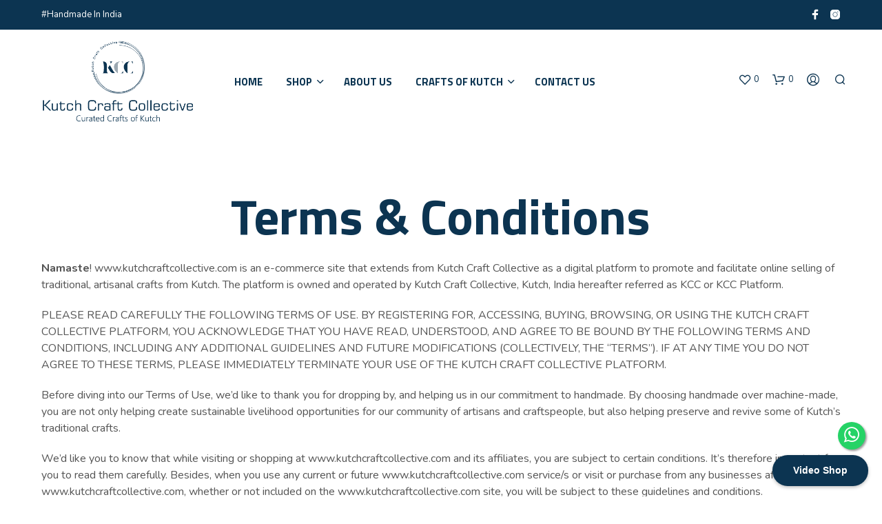

--- FILE ---
content_type: text/html; charset=UTF-8
request_url: https://kutchcraftcollective.com/terms-conditions/
body_size: 48356
content:

<!DOCTYPE html>

<!--[if IE 9]>
<html class="ie ie9" lang="en-US">
<![endif]-->

<html lang="en-US">

<head>
    <meta charset="UTF-8">
    <meta name="viewport" content="width=device-width, initial-scale=1.0, maximum-scale=1.0, user-scalable=no" />

    <link rel="profile" href="http://gmpg.org/xfn/11">
    <link rel="pingback" href="https://kutchcraftcollective.com/xmlrpc.php">

	
    				<script>document.documentElement.className = document.documentElement.className + ' yes-js js_active js'</script>
				<title>Terms &#038; Conditions &#8211; Kutch Craft Collective</title>
<meta name='robots' content='max-image-preview:large' />
<script>window._wca = window._wca || [];</script>
<link rel='dns-prefetch' href='//stats.wp.com' />
<link rel='dns-prefetch' href='//www.googletagmanager.com' />
<link rel='dns-prefetch' href='//fonts.googleapis.com' />
<link rel='dns-prefetch' href='//c0.wp.com' />
<link rel='dns-prefetch' href='//hb.wpmucdn.com' />
<link rel="alternate" type="application/rss+xml" title="Kutch Craft Collective &raquo; Feed" href="https://kutchcraftcollective.com/feed/" />
<link rel="alternate" type="application/rss+xml" title="Kutch Craft Collective &raquo; Comments Feed" href="https://kutchcraftcollective.com/comments/feed/" />
<link rel="alternate" title="oEmbed (JSON)" type="application/json+oembed" href="https://kutchcraftcollective.com/wp-json/oembed/1.0/embed?url=https%3A%2F%2Fkutchcraftcollective.com%2Fterms-conditions%2F" />
<link rel="alternate" title="oEmbed (XML)" type="text/xml+oembed" href="https://kutchcraftcollective.com/wp-json/oembed/1.0/embed?url=https%3A%2F%2Fkutchcraftcollective.com%2Fterms-conditions%2F&#038;format=xml" />
<style id='wp-img-auto-sizes-contain-inline-css' type='text/css'>
img:is([sizes=auto i],[sizes^="auto," i]){contain-intrinsic-size:3000px 1500px}
/*# sourceURL=wp-img-auto-sizes-contain-inline-css */
</style>
<link rel='stylesheet' id='sbi_styles-css' href='https://hb.wpmucdn.com/kutchcraftcollective.com/c1678410-5c5e-4d1d-9d60-9c329c975e84.css' type='text/css' media='all' />
<style id='wp-emoji-styles-inline-css' type='text/css'>

	img.wp-smiley, img.emoji {
		display: inline !important;
		border: none !important;
		box-shadow: none !important;
		height: 1em !important;
		width: 1em !important;
		margin: 0 0.07em !important;
		vertical-align: -0.1em !important;
		background: none !important;
		padding: 0 !important;
	}
/*# sourceURL=wp-emoji-styles-inline-css */
</style>
<link rel='stylesheet' id='wp-block-library-css' href='https://c0.wp.com/c/6.9/wp-includes/css/dist/block-library/style.min.css' type='text/css' media='all' />
<style id='wp-block-library-inline-css' type='text/css'>
.has-text-align-justify{text-align:justify;}

/*# sourceURL=wp-block-library-inline-css */
</style><style id='global-styles-inline-css' type='text/css'>
:root{--wp--preset--aspect-ratio--square: 1;--wp--preset--aspect-ratio--4-3: 4/3;--wp--preset--aspect-ratio--3-4: 3/4;--wp--preset--aspect-ratio--3-2: 3/2;--wp--preset--aspect-ratio--2-3: 2/3;--wp--preset--aspect-ratio--16-9: 16/9;--wp--preset--aspect-ratio--9-16: 9/16;--wp--preset--color--black: #000000;--wp--preset--color--cyan-bluish-gray: #abb8c3;--wp--preset--color--white: #ffffff;--wp--preset--color--pale-pink: #f78da7;--wp--preset--color--vivid-red: #cf2e2e;--wp--preset--color--luminous-vivid-orange: #ff6900;--wp--preset--color--luminous-vivid-amber: #fcb900;--wp--preset--color--light-green-cyan: #7bdcb5;--wp--preset--color--vivid-green-cyan: #00d084;--wp--preset--color--pale-cyan-blue: #8ed1fc;--wp--preset--color--vivid-cyan-blue: #0693e3;--wp--preset--color--vivid-purple: #9b51e0;--wp--preset--gradient--vivid-cyan-blue-to-vivid-purple: linear-gradient(135deg,rgb(6,147,227) 0%,rgb(155,81,224) 100%);--wp--preset--gradient--light-green-cyan-to-vivid-green-cyan: linear-gradient(135deg,rgb(122,220,180) 0%,rgb(0,208,130) 100%);--wp--preset--gradient--luminous-vivid-amber-to-luminous-vivid-orange: linear-gradient(135deg,rgb(252,185,0) 0%,rgb(255,105,0) 100%);--wp--preset--gradient--luminous-vivid-orange-to-vivid-red: linear-gradient(135deg,rgb(255,105,0) 0%,rgb(207,46,46) 100%);--wp--preset--gradient--very-light-gray-to-cyan-bluish-gray: linear-gradient(135deg,rgb(238,238,238) 0%,rgb(169,184,195) 100%);--wp--preset--gradient--cool-to-warm-spectrum: linear-gradient(135deg,rgb(74,234,220) 0%,rgb(151,120,209) 20%,rgb(207,42,186) 40%,rgb(238,44,130) 60%,rgb(251,105,98) 80%,rgb(254,248,76) 100%);--wp--preset--gradient--blush-light-purple: linear-gradient(135deg,rgb(255,206,236) 0%,rgb(152,150,240) 100%);--wp--preset--gradient--blush-bordeaux: linear-gradient(135deg,rgb(254,205,165) 0%,rgb(254,45,45) 50%,rgb(107,0,62) 100%);--wp--preset--gradient--luminous-dusk: linear-gradient(135deg,rgb(255,203,112) 0%,rgb(199,81,192) 50%,rgb(65,88,208) 100%);--wp--preset--gradient--pale-ocean: linear-gradient(135deg,rgb(255,245,203) 0%,rgb(182,227,212) 50%,rgb(51,167,181) 100%);--wp--preset--gradient--electric-grass: linear-gradient(135deg,rgb(202,248,128) 0%,rgb(113,206,126) 100%);--wp--preset--gradient--midnight: linear-gradient(135deg,rgb(2,3,129) 0%,rgb(40,116,252) 100%);--wp--preset--font-size--small: 13px;--wp--preset--font-size--medium: 20px;--wp--preset--font-size--large: 36px;--wp--preset--font-size--x-large: 42px;--wp--preset--spacing--20: 0.44rem;--wp--preset--spacing--30: 0.67rem;--wp--preset--spacing--40: 1rem;--wp--preset--spacing--50: 1.5rem;--wp--preset--spacing--60: 2.25rem;--wp--preset--spacing--70: 3.38rem;--wp--preset--spacing--80: 5.06rem;--wp--preset--shadow--natural: 6px 6px 9px rgba(0, 0, 0, 0.2);--wp--preset--shadow--deep: 12px 12px 50px rgba(0, 0, 0, 0.4);--wp--preset--shadow--sharp: 6px 6px 0px rgba(0, 0, 0, 0.2);--wp--preset--shadow--outlined: 6px 6px 0px -3px rgb(255, 255, 255), 6px 6px rgb(0, 0, 0);--wp--preset--shadow--crisp: 6px 6px 0px rgb(0, 0, 0);}:where(.is-layout-flex){gap: 0.5em;}:where(.is-layout-grid){gap: 0.5em;}body .is-layout-flex{display: flex;}.is-layout-flex{flex-wrap: wrap;align-items: center;}.is-layout-flex > :is(*, div){margin: 0;}body .is-layout-grid{display: grid;}.is-layout-grid > :is(*, div){margin: 0;}:where(.wp-block-columns.is-layout-flex){gap: 2em;}:where(.wp-block-columns.is-layout-grid){gap: 2em;}:where(.wp-block-post-template.is-layout-flex){gap: 1.25em;}:where(.wp-block-post-template.is-layout-grid){gap: 1.25em;}.has-black-color{color: var(--wp--preset--color--black) !important;}.has-cyan-bluish-gray-color{color: var(--wp--preset--color--cyan-bluish-gray) !important;}.has-white-color{color: var(--wp--preset--color--white) !important;}.has-pale-pink-color{color: var(--wp--preset--color--pale-pink) !important;}.has-vivid-red-color{color: var(--wp--preset--color--vivid-red) !important;}.has-luminous-vivid-orange-color{color: var(--wp--preset--color--luminous-vivid-orange) !important;}.has-luminous-vivid-amber-color{color: var(--wp--preset--color--luminous-vivid-amber) !important;}.has-light-green-cyan-color{color: var(--wp--preset--color--light-green-cyan) !important;}.has-vivid-green-cyan-color{color: var(--wp--preset--color--vivid-green-cyan) !important;}.has-pale-cyan-blue-color{color: var(--wp--preset--color--pale-cyan-blue) !important;}.has-vivid-cyan-blue-color{color: var(--wp--preset--color--vivid-cyan-blue) !important;}.has-vivid-purple-color{color: var(--wp--preset--color--vivid-purple) !important;}.has-black-background-color{background-color: var(--wp--preset--color--black) !important;}.has-cyan-bluish-gray-background-color{background-color: var(--wp--preset--color--cyan-bluish-gray) !important;}.has-white-background-color{background-color: var(--wp--preset--color--white) !important;}.has-pale-pink-background-color{background-color: var(--wp--preset--color--pale-pink) !important;}.has-vivid-red-background-color{background-color: var(--wp--preset--color--vivid-red) !important;}.has-luminous-vivid-orange-background-color{background-color: var(--wp--preset--color--luminous-vivid-orange) !important;}.has-luminous-vivid-amber-background-color{background-color: var(--wp--preset--color--luminous-vivid-amber) !important;}.has-light-green-cyan-background-color{background-color: var(--wp--preset--color--light-green-cyan) !important;}.has-vivid-green-cyan-background-color{background-color: var(--wp--preset--color--vivid-green-cyan) !important;}.has-pale-cyan-blue-background-color{background-color: var(--wp--preset--color--pale-cyan-blue) !important;}.has-vivid-cyan-blue-background-color{background-color: var(--wp--preset--color--vivid-cyan-blue) !important;}.has-vivid-purple-background-color{background-color: var(--wp--preset--color--vivid-purple) !important;}.has-black-border-color{border-color: var(--wp--preset--color--black) !important;}.has-cyan-bluish-gray-border-color{border-color: var(--wp--preset--color--cyan-bluish-gray) !important;}.has-white-border-color{border-color: var(--wp--preset--color--white) !important;}.has-pale-pink-border-color{border-color: var(--wp--preset--color--pale-pink) !important;}.has-vivid-red-border-color{border-color: var(--wp--preset--color--vivid-red) !important;}.has-luminous-vivid-orange-border-color{border-color: var(--wp--preset--color--luminous-vivid-orange) !important;}.has-luminous-vivid-amber-border-color{border-color: var(--wp--preset--color--luminous-vivid-amber) !important;}.has-light-green-cyan-border-color{border-color: var(--wp--preset--color--light-green-cyan) !important;}.has-vivid-green-cyan-border-color{border-color: var(--wp--preset--color--vivid-green-cyan) !important;}.has-pale-cyan-blue-border-color{border-color: var(--wp--preset--color--pale-cyan-blue) !important;}.has-vivid-cyan-blue-border-color{border-color: var(--wp--preset--color--vivid-cyan-blue) !important;}.has-vivid-purple-border-color{border-color: var(--wp--preset--color--vivid-purple) !important;}.has-vivid-cyan-blue-to-vivid-purple-gradient-background{background: var(--wp--preset--gradient--vivid-cyan-blue-to-vivid-purple) !important;}.has-light-green-cyan-to-vivid-green-cyan-gradient-background{background: var(--wp--preset--gradient--light-green-cyan-to-vivid-green-cyan) !important;}.has-luminous-vivid-amber-to-luminous-vivid-orange-gradient-background{background: var(--wp--preset--gradient--luminous-vivid-amber-to-luminous-vivid-orange) !important;}.has-luminous-vivid-orange-to-vivid-red-gradient-background{background: var(--wp--preset--gradient--luminous-vivid-orange-to-vivid-red) !important;}.has-very-light-gray-to-cyan-bluish-gray-gradient-background{background: var(--wp--preset--gradient--very-light-gray-to-cyan-bluish-gray) !important;}.has-cool-to-warm-spectrum-gradient-background{background: var(--wp--preset--gradient--cool-to-warm-spectrum) !important;}.has-blush-light-purple-gradient-background{background: var(--wp--preset--gradient--blush-light-purple) !important;}.has-blush-bordeaux-gradient-background{background: var(--wp--preset--gradient--blush-bordeaux) !important;}.has-luminous-dusk-gradient-background{background: var(--wp--preset--gradient--luminous-dusk) !important;}.has-pale-ocean-gradient-background{background: var(--wp--preset--gradient--pale-ocean) !important;}.has-electric-grass-gradient-background{background: var(--wp--preset--gradient--electric-grass) !important;}.has-midnight-gradient-background{background: var(--wp--preset--gradient--midnight) !important;}.has-small-font-size{font-size: var(--wp--preset--font-size--small) !important;}.has-medium-font-size{font-size: var(--wp--preset--font-size--medium) !important;}.has-large-font-size{font-size: var(--wp--preset--font-size--large) !important;}.has-x-large-font-size{font-size: var(--wp--preset--font-size--x-large) !important;}
/*# sourceURL=global-styles-inline-css */
</style>

<style id='classic-theme-styles-inline-css' type='text/css'>
/*! This file is auto-generated */
.wp-block-button__link{color:#fff;background-color:#32373c;border-radius:9999px;box-shadow:none;text-decoration:none;padding:calc(.667em + 2px) calc(1.333em + 2px);font-size:1.125em}.wp-block-file__button{background:#32373c;color:#fff;text-decoration:none}
/*# sourceURL=/wp-includes/css/classic-themes.min.css */
</style>
<link rel='stylesheet' id='wphb-1-css' href='https://hb.wpmucdn.com/kutchcraftcollective.com/ee75597b-7b2e-4122-9480-b36c8b69ee9a.css' type='text/css' media='all' />
<link rel='stylesheet' id='woocommerce-layout-css' href='https://hb.wpmucdn.com/kutchcraftcollective.com/22729253-9fef-4981-ad89-cfa63c110bb9.css' type='text/css' media='all' />
<style id='woocommerce-layout-inline-css' type='text/css'>

	.infinite-scroll .woocommerce-pagination {
		display: none;
	}
/*# sourceURL=woocommerce-layout-inline-css */
</style>
<link rel='stylesheet' id='woocommerce-smallscreen-css' href='https://hb.wpmucdn.com/kutchcraftcollective.com/1a3a451f-64e1-4bb0-84bd-1c773133ed2a.css' type='text/css' media='only screen and (max-width: 768px)' />
<link rel='stylesheet' id='woocommerce-general-css' href='https://hb.wpmucdn.com/kutchcraftcollective.com/6955db99-0cda-43bd-8f10-02df65f3fed1.css' type='text/css' media='all' />
<style id='woocommerce-inline-inline-css' type='text/css'>
.woocommerce form .form-row .required { visibility: visible; }
/*# sourceURL=woocommerce-inline-inline-css */
</style>
<link rel='stylesheet' id='wphb-2-css' href='https://hb.wpmucdn.com/kutchcraftcollective.com/62c26a0a-dce9-42ac-b635-bef1ea241669.css' type='text/css' media='all' />
<style id='wphb-2-inline-css' type='text/css'>
:root{
	--yith-wcan-filters_colors_titles: #434343;
	--yith-wcan-filters_colors_background: #FFFFFF;
	--yith-wcan-filters_colors_accent: #A7144C;
	--yith-wcan-filters_colors_accent_r: 167;
	--yith-wcan-filters_colors_accent_g: 20;
	--yith-wcan-filters_colors_accent_b: 76;
	--yith-wcan-color_swatches_border_radius: 100%;
	--yith-wcan-color_swatches_size: 30px;
	--yith-wcan-labels_style_background: #FFFFFF;
	--yith-wcan-labels_style_background_hover: #A7144C;
	--yith-wcan-labels_style_background_active: #A7144C;
	--yith-wcan-labels_style_text: #434343;
	--yith-wcan-labels_style_text_hover: #FFFFFF;
	--yith-wcan-labels_style_text_active: #FFFFFF;
	--yith-wcan-anchors_style_text: #434343;
	--yith-wcan-anchors_style_text_hover: #A7144C;
	--yith-wcan-anchors_style_text_active: #A7144C;
}
/*# sourceURL=wphb-2-inline-css */
</style>
<link rel='stylesheet' id='woocommerce_prettyPhoto_css-css' href='https://hb.wpmucdn.com/kutchcraftcollective.com/d3a56889-2ec7-45ba-bcdb-ea83eeafe142.css' type='text/css' media='all' />
<link rel='stylesheet' id='wphb-3-css' href='https://hb.wpmucdn.com/kutchcraftcollective.com/5085178f-d347-435c-a9b0-716cca5705d9.css' type='text/css' media='all' />
<style id='wphb-3-inline-css' type='text/css'>
.yith-wcwl-share li a{color: #FFFFFF;}.yith-wcwl-share li a:hover{color: #FFFFFF;}.yith-wcwl-share a.facebook{background: #39599E; background-color: #39599E;}.yith-wcwl-share a.facebook:hover{background: #39599E; background-color: #39599E;}.yith-wcwl-share a.twitter{background: #45AFE2; background-color: #45AFE2;}.yith-wcwl-share a.twitter:hover{background: #39599E; background-color: #39599E;}.yith-wcwl-share a.pinterest{background: #AB2E31; background-color: #AB2E31;}.yith-wcwl-share a.pinterest:hover{background: #39599E; background-color: #39599E;}.yith-wcwl-share a.email{background: #FBB102; background-color: #FBB102;}.yith-wcwl-share a.email:hover{background: #39599E; background-color: #39599E;}.yith-wcwl-share a.whatsapp{background: #00A901; background-color: #00A901;}.yith-wcwl-share a.whatsapp:hover{background: #39599E; background-color: #39599E;}
/*# sourceURL=wphb-3-inline-css */
</style>
<link rel='stylesheet' id='shopkeeper-google-main-font-css' href='//fonts.googleapis.com/css?display=swap&#038;family=Titillium+Web%3A400%2C500%2C600%2C700%2C400italic%2C700italic&#038;ver=2.9.40' type='text/css' media='all' />
<link rel='stylesheet' id='shopkeeper-google-body-font-css' href='//fonts.googleapis.com/css?display=swap&#038;family=Nunito%3A400%2C500%2C600%2C700%2C400italic%2C700italic&#038;ver=2.9.40' type='text/css' media='all' />
<link rel='stylesheet' id='wphb-4-css' href='https://hb.wpmucdn.com/kutchcraftcollective.com/77b446bb-6d41-4490-8574-d29e4c44629d.css' type='text/css' media='all' />
<style id='wphb-4-inline-css' type='text/css'>
 .st-content, .categories_grid .category_name, .cd-top, .product_socials_wrapper .product_socials_wrapper_inner a, .product_navigation #nav-below .product-nav-next a, .product_navigation #nav-below .product-nav-previous a{background-color:#FFFFFF}.categories_grid .category_item:hover .category_name{color:#FFFFFF}h1, h2, h3, h4, h5, h6, .comments-title, .comment-author, #reply-title, .site-footer .widget-title, .accordion_title, .ui-tabs-anchor, .products .button, .site-title a, .post_meta_archive a, .post_meta a, .post_tags a, #nav-below a, .list_categories a, .list_shop_categories a, .main-navigation > ul > li > a, .main-navigation .mega-menu > ul > li > a, .more-link, .top-page-excerpt, .select2-search input, .product_after_shop_loop_buttons a, .woocommerce .products-grid a.button, .page-numbers, input.qty, .button, button, .button_text, input[type="button"], input[type="reset"], input[type="submit"], button[type="submit"], .woocommerce a.button, .woocommerce-page a.button, .woocommerce button.button, .woocommerce-page button.button, .woocommerce input.button, .woocommerce-page input.button, .woocommerce #respond input#submit, .woocommerce-page #respond input#submit, .woocommerce #content input.button, .woocommerce-page #content input.button, .woocommerce a.button.alt, .woocommerce button.button.alt, .woocommerce input.button.alt, .woocommerce #respond input#submit.alt, .woocommerce #content input.button.alt, .woocommerce-page a.button.alt, .woocommerce-page button.button.alt, .woocommerce-page input.button.alt, .woocommerce-page #respond input#submit.alt, .woocommerce-page #content input.button.alt, .yith-wcwl-wishlistexistsbrowse.show a, .share-product-text, .tabs > li > a, label, .shopkeeper_new_product, .comment-respond label, .product_meta_title, .woocommerce table.shop_table th, .woocommerce-page table.shop_table th, #map_button, .woocommerce .cart-collaterals .cart_totals tr.order-total td strong, .woocommerce-page .cart-collaterals .cart_totals tr.order-total td strong, .cart-wishlist-empty, .wishlist-empty, .cart-empty, .return-to-shop .wc-backward, .order-number a, .post-edit-link, .from_the_blog_title, .icon_box_read_more, .vc_pie_chart_value, .shortcode_banner_simple_bullet, .shortcode_banner_simple_height_bullet, .product-category .woocommerce-loop-category__title, .categories_grid .category_name, .woocommerce span.onsale, .woocommerce-page span.onsale, .out_of_stock_badge_single, .out_of_stock_badge_loop, .page-numbers, .post-nav-links span, .post-nav-links a, .add_to_wishlist, .yith-wcwl-wishlistaddedbrowse, .yith-wcwl-wishlistexistsbrowse, .filters-group, .product-name, .product-quantity, .product-total, .download-product a, .woocommerce-order-details table tfoot th, .woocommerce-order-details table tfoot td, .woocommerce .woocommerce-order-downloads table tbody td:before, .woocommerce table.woocommerce-MyAccount-orders td:before, .widget h3, .widget .total .amount, .wishlist-in-stock, .wishlist-out-of-stock, .comment-reply-link, .comment-edit-link, .widget_calendar table thead tr th, .page-type, .mobile-navigation a, table thead tr th, .portfolio_single_list_cat, .portfolio-categories, .shipping-calculator-button, .vc_btn, .vc_btn2, .vc_btn3, .account-tab-item .account-tab-link, .account-tab-list .sep, ul.order_details li, ul.order_details.bacs_details li, .widget_calendar caption, .widget_recent_comments li a, .edit-account legend, .widget_shopping_cart li.empty, .cart-collaterals .cart_totals .shop_table .order-total .woocommerce-Price-amount, .woocommerce table.cart .cart_item td a, .woocommerce #content table.cart .cart_item td a, .woocommerce-page table.cart .cart_item td a, .woocommerce-page #content table.cart .cart_item td a, .woocommerce table.cart .cart_item td span, .woocommerce #content table.cart .cart_item td span, .woocommerce-page table.cart .cart_item td span, .woocommerce-page #content table.cart .cart_item td span, .woocommerce-MyAccount-navigation ul li, .cd-quick-view .cd-item-info .product_infos .quickview-badges .onsale, .woocommerce-info.wc_points_rewards_earn_points, .woocommerce-info, .woocommerce-error, .woocommerce-message, .woocommerce .cart-collaterals .cart_totals .cart-subtotal th, .woocommerce-page .cart-collaterals .cart_totals .cart-subtotal th, .woocommerce .cart-collaterals .cart_totals tr.shipping th, .woocommerce-page .cart-collaterals .cart_totals tr.shipping th, .woocommerce .cart-collaterals .cart_totals tr.order-total th, .woocommerce-page .cart-collaterals .cart_totals tr.order-total th, .woocommerce .cart-collaterals .cart_totals h2, .woocommerce .cart-collaterals .cross-sells h2, .woocommerce-cart #content table.cart td.actions .coupon #coupon_code, form.checkout_coupon #coupon_code, .woocommerce-checkout .woocommerce-info, .shopkeeper_checkout_coupon, .shopkeeper_checkout_login, .minicart-message, .woocommerce .woocommerce-checkout-review-order table.shop_table tfoot td, .woocommerce .woocommerce-checkout-review-order table.shop_table tfoot th, .woocommerce-page .woocommerce-checkout-review-order table.shop_table tfoot td, .woocommerce-page .woocommerce-checkout-review-order table.shop_table tfoot th, .no-products-info p, .getbowtied_blog_ajax_load_button a, .getbowtied_ajax_load_button a, .index-layout-2 ul.blog-posts .blog-post article .post-categories li a, .index-layout-3 .blog-posts_container ul.blog-posts .blog-post article .post-categories li a, .index-layout-2 ul.blog-posts .blog-post .post_content_wrapper .post_content .read_more, .index-layout-3 .blog-posts_container ul.blog-posts .blog-post article .post_content_wrapper .post_content .read_more, .woocommerce .woocommerce-breadcrumb, .woocommerce-page .woocommerce-breadcrumb, .woocommerce .woocommerce-breadcrumb a, .woocommerce-page .woocommerce-breadcrumb a, .product_meta, .product_meta span, .product_meta a, .product_layout_classic div.product span.price, .product_layout_classic div.product p.price, .product_layout_2 div.product span.price, .product_layout_2 div.product p.price, .product_layout_3 div.product span.price, .product_layout_3 div.product p.price, .product_layout_4 div.product span.price, .product_layout_4 div.product p.price, .related-products-title, .product_socials_wrapper .share-product-text, #button_offcanvas_sidebar_left .filters-text, .woocommerce-ordering select.orderby, .fr-position-text, .woocommerce-checkout-review-order .woocommerce-checkout-review-order-table tr td, .catalog-ordering .select2-container.orderby a, .catalog-ordering .select2-container span, .widget_product_categories ul li .count, .widget_layered_nav ul li .count, .woocommerce-mini-cart__empty-message, .woocommerce-ordering select.orderby, .woocommerce .cart-collaterals .cart_totals table.shop_table_responsive tr td::before, .woocommerce-page .cart-collaterals .cart_totals table.shop_table_responsive tr td::before, .login-register-container .lost-pass-link, .woocommerce-cart .cart-collaterals .cart_totals table td .amount, .wpb_wrapper .add_to_cart_inline .woocommerce-Price-amount.amount, .woocommerce-page .cart-collaterals .cart_totals tr.shipping td, .woocommerce-page .cart-collaterals .cart_totals tr.shipping td, .woocommerce .cart-collaterals .cart_totals tr.cart-discount th, .woocommerce-page .cart-collaterals .cart_totals tr.cart-discount th, .woocommerce-thankyou-order-received, .woocommerce-order-received .woocommerce table.shop_table tfoot th, .woocommerce-order-received .woocommerce-page table.shop_table tfoot th, .woocommerce-view-order .woocommerce table.shop_table tfoot th, .woocommerce-view-order .woocommerce-page table.shop_table tfoot th, .woocommerce-order-received .woocommerce table.shop_table tfoot td, .woocommerce-order-received .woocommerce-page table.shop_table tfoot td, .woocommerce-view-order .woocommerce table.shop_table tfoot td, .woocommerce-view-order .woocommerce-page table.shop_table tfoot td, .language-and-currency #top_bar_language_list > ul > li, .language-and-currency .wcml_currency_switcher > ul > li.wcml-cs-active-currency, .language-and-currency-offcanvas #top_bar_language_list > ul > li, .language-and-currency-offcanvas .wcml_currency_switcher > ul > li.wcml-cs-active-currency, .woocommerce-order-pay .woocommerce .woocommerce-form-login p.lost_password a, .woocommerce-MyAccount-content .woocommerce-orders-table__cell-order-number a, .woocommerce form.login .lost_password, .comment-reply-title, .product_content_wrapper .product_infos .out_of_stock_wrapper .out_of_stock_badge_single, .product_content_wrapper .product_infos .woocommerce-variation-availability p.stock.out-of-stock, .site-search .widget_product_search .search-field, .site-search .widget_search .search-field, .site-search .search-form .search-field, .site-search .search-text, .site-search .search-no-suggestions, .latest_posts_grid_wrapper .latest_posts_grid_title, p.has-drop-cap:not(:focus):first-letter, .paypal-button-tagline .paypal-button-text, .tinvwl_add_to_wishlist_button, .product-addon-totals, body.gbt_custom_notif .page-notifications .gbt-custom-notification-message, body.gbt_custom_notif .page-notifications .gbt-custom-notification-message *, body.gbt_custom_notif .page-notifications .product_notification_text, body.gbt_custom_notif .page-notifications .product_notification_text *, body.gbt_classic_notif .woocommerce-error a, body.gbt_classic_notif .woocommerce-info a, body.gbt_classic_notif .woocommerce-message a, body.gbt_classic_notif .woocommerce-notice a, .shop_table.cart .product-price .amount, p.has-drop-cap:first-letter, .woocommerce-result-count, .widget_price_filter .price_slider_amount, .woocommerce ul.products li.product .price, .product_content_wrapper .product_infos table.variations td.label, .woocommerce div.product form.cart .reset_variations, .cd-quick-view .cd-item-info .product_infos .product_price .price, #powerTip, div.wcva_shop_textblock, .wcva_filter_textblock, .wcva_single_textblock, .cd-quick-view .swatchtitlelabel, .cd-quick-view .wcva_attribute_sep, .cd-quick-view .wcva_selected_attribute, .added_to_cart, .upper a, .wp-block-woocommerce-active-filters ul.wc-block-active-filters-list li *, .wp-block-woocommerce-active-filters .wc-block-active-filters__clear-all, .product_navigation #nav-below span, .order-info mark, .top-headers-wrapper .site-header .site-header-wrapper .site-title, .mobile-navigation > ul > li > ul > li.menu-item-has-children > a, .mobile-navigation > ul > li > ul li.upper > a, .mobile-navigation > ul > li > ul > li > a{font-family:"Titillium Web", -apple-system, BlinkMacSystemFont, Arial, Helvetica, 'Helvetica Neue', Verdana, sans-serif}body, p, .site-navigation-top-bar, .site-title, .widget_product_search #searchsubmit, .widget_search #searchsubmit, .widget_product_search .search-submit, .widget_search .search-submit, #site-menu, .copyright_text, blockquote cite, table thead th, .recently_viewed_in_single h2, .woocommerce .cart-collaterals .cart_totals table th, .woocommerce-page .cart-collaterals .cart_totals table th, .woocommerce .cart-collaterals .shipping_calculator h2, .woocommerce-page .cart-collaterals .shipping_calculator h2, .woocommerce table.woocommerce-checkout-review-order-table tfoot th, .woocommerce-page table.woocommerce-checkout-review-order-table tfoot th, .qty, .shortcode_banner_simple_inside h4, .shortcode_banner_simple_height h4, .fr-caption, .post_meta_archive, .post_meta, .yith-wcwl-wishlistaddedbrowse .feedback, .yith-wcwl-wishlistexistsbrowse .feedback, .product-name span, .widget_calendar table tbody a, .fr-touch-caption-wrapper, .woocommerce .checkout_login p.form-row label[for="rememberme"], .wpb_widgetised_column aside ul li span.count, .woocommerce td.product-name dl.variation dt, .woocommerce td.product-name dl.variation dd, .woocommerce td.product-name dl.variation dt p, .woocommerce td.product-name dl.variation dd p, .woocommerce-page td.product-name dl.variation dt, .woocommerce-page td.product-name dl.variation dd p, .woocommerce-page td.product-name dl.variation dt p, .woocommerce .select2-container, .check_label, .woocommerce-page #payment .terms label, ul.order_details li strong, .widget_recent_comments li, .widget_shopping_cart p.total, .widget_shopping_cart p.total .amount, .mobile-navigation li ul li a, .woocommerce #payment div.payment_box p, .woocommerce-page #payment div.payment_box p, .woocommerce table.cart .cart_item td:before, .woocommerce #content table.cart .cart_item td:before, .woocommerce-page table.cart .cart_item td:before, .woocommerce-page #content table.cart .cart_item td:before, .language-and-currency #top_bar_language_list > ul > li > ul > li > a, .language-and-currency .wcml_currency_switcher > ul > li.wcml-cs-active-currency > ul.wcml-cs-submenu li a, .language-and-currency #top_bar_language_list > ul > li.menu-item-first > ul.sub-menu li.sub-menu-item span.icl_lang_sel_current, .language-and-currency-offcanvas #top_bar_language_list > ul > li > ul > li > a, .language-and-currency-offcanvas .wcml_currency_switcher > ul > li.wcml-cs-active-currency > ul.wcml-cs-submenu li a, .language-and-currency-offcanvas #top_bar_language_list > ul > li.menu-item-first > ul.sub-menu li.sub-menu-item span.icl_lang_sel_current, .woocommerce-order-pay .woocommerce .woocommerce-info, .select2-results__option, body.gbt_classic_notif .woocommerce-error, body.gbt_classic_notif .woocommerce-info, body.gbt_classic_notif .woocommerce-message, body.gbt_classic_notif .woocommerce-notice, .gbt_18_sk_editor_banner_subtitle, .gbt_18_sk_editor_slide_description_input, .woocommerce td.product-name .wc-item-meta li, .woocommerce ul.products li.product .woocommerce-loop-product__title, .product_content_wrapper .product_infos span.belowtext, .wc-block-grid__product-title, .wp-block-woocommerce-attribute-filter ul.wc-block-checkbox-list li label, .wp-block-woocommerce-active-filters ul.wc-block-active-filters-list li .wc-block-active-filters-list-item__name{font-family:"Nunito", -apple-system, BlinkMacSystemFont, Arial, Helvetica, 'Helvetica Neue', Verdana, sans-serif}h1, .woocommerce h1, .woocommerce-page h1{font-size:30.797px}h2, .woocommerce h2, .woocommerce-page h2{font-size:23.101px}h3, .woocommerce h3, .woocommerce-page h3{font-size:17.329px}h4, .woocommerce h4, .woocommerce-page h4{font-size:13px}h5, .woocommerce h5, .woocommerce-page h5{font-size:9.75px}.woocommerce-account .account-tab-list .account-tab-item .account-tab-link{font-size:54.487px}.page-title.blog-listing, .woocommerce .page-title, .page-title, .single .entry-title, .woocommerce-cart .page-title, .woocommerce-checkout .page-title, .woocommerce-account .page-title{font-size:41.041px}p.has-drop-cap:first-letter{font-size:41.041px !important}.entry-title-archive, .wp-block-latest-posts li > a{font-size:30.659px}.woocommerce #content div.product .product_title, .woocommerce div.product .product_title, .woocommerce-page #content div.product .product_title, .woocommerce-page div.product .product_title{font-size:23.101px}h2.woocommerce-order-details__title, h2.woocommerce-column__title, h2.woocommerce-order-downloads__title{font-size:17.329px}.woocommerce-checkout .content-area h3, .woocommerce-edit-address h3, .woocommerce-edit-account legend{font-size:13px}@media only screen and (max-width:768px){.woocommerce-account .account-tab-list .account-tab-item .account-tab-link{font-size:30.797px}.shortcode_getbowtied_slider .swiper-slide h2{font-size:30.797px !important}}@media only screen and (min-width:768px){h1, .woocommerce h1, .woocommerce-page h1{font-size:54.487px}h2, .woocommerce h2, .woocommerce-page h2{font-size:40.871px}h3, .woocommerce h3, .woocommerce-page h3{font-size:30.659px}h4, .woocommerce h4, .woocommerce-page h4{font-size:23px}h5, .woocommerce h5, .woocommerce-page h5{font-size:17.25px}.page-title.blog-listing, .woocommerce .page-title, .page-title, .single .entry-title, .woocommerce-cart .page-title, .woocommerce-checkout .page-title, .woocommerce-account .page-title{font-size:72.611px}p.has-drop-cap:first-letter{font-size:72.611px !important}.entry-title-archive, .wp-block-latest-posts li > a{font-size:30.659px}.woocommerce-checkout .content-area h3, h2.woocommerce-order-details__title, h2.woocommerce-column__title, h2.woocommerce-order-downloads__title, .woocommerce-edit-address h3, .woocommerce-edit-account legend, .woocommerce-order-received h2, .fr-position-text{font-size:23px}}@media only screen and (min-width:1024px){.woocommerce #content div.product .product_title, .woocommerce div.product .product_title, .woocommerce-page #content div.product .product_title, .woocommerce-page div.product .product_title{font-size:40.871px}}@media only screen and (max-width:1023px){.woocommerce #content div.product .product_title, .woocommerce div.product .product_title, .woocommerce-page #content div.product .product_title, .woocommerce-page div.product .product_title{font-size:23.101px}}@media only screen and (min-width:1024px){p, .woocommerce table.shop_attributes th, .woocommerce-page table.shop_attributes th, .woocommerce table.shop_attributes td, .woocommerce-page table.shop_attributes td, .woocommerce-review-link, .blog-isotope .entry-content-archive, .blog-isotope .entry-content-archive *, body.gbt_classic_notif .woocommerce-message, body.gbt_classic_notif .woocommerce-error, body.gbt_classic_notif .woocommerce-info, body.gbt_classic_notif .woocommerce-notice, .woocommerce-store-notice, p.demo_store, .woocommerce-account .woocommerce-MyAccount-content table.woocommerce-MyAccount-orders td, ul li ul, ul li ol, ul, ol, dl{font-size:16px}}.woocommerce ul.order_details li strong, .fr-caption, .woocommerce-order-pay .woocommerce .woocommerce-info{font-size:16px !important}@media only screen and (min-width:768px){.woocommerce ul.products li.product .woocommerce-loop-product__title, .wc-block-grid__products .wc-block-grid__product .wc-block-grid__product-link .wc-block-grid__product-title{font-size:13px !important}}body, table tr th, table tr td, table thead tr th, blockquote p, pre, del, label, .select2-dropdown-open.select2-drop-above .select2-choice, .select2-dropdown-open.select2-drop-above .select2-choices, .select2-container, .big-select, .select.big-select, .post_meta_archive a, .post_meta a, .nav-next a, .nav-previous a, .blog-single h6, .page-description, .woocommerce #content nav.woocommerce-pagination ul li a:focus, .woocommerce #content nav.woocommerce-pagination ul li a:hover, .woocommerce #content nav.woocommerce-pagination ul li span.current, .woocommerce nav.woocommerce-pagination ul li a:focus, .woocommerce nav.woocommerce-pagination ul li a:hover, .woocommerce nav.woocommerce-pagination ul li span.current, .woocommerce-page #content nav.woocommerce-pagination ul li a:focus, .woocommerce-page #content nav.woocommerce-pagination ul li a:hover, .woocommerce-page #content nav.woocommerce-pagination ul li span.current, .woocommerce-page nav.woocommerce-pagination ul li a:focus, .woocommerce-page nav.woocommerce-pagination ul li a:hover, .woocommerce-page nav.woocommerce-pagination ul li span.current, .posts-navigation .page-numbers a:hover, .woocommerce table.shop_table th, .woocommerce-page table.shop_table th, .woocommerce-checkout .woocommerce-info, .wpb_widgetised_column .widget.widget_product_categories a:hover, .wpb_widgetised_column .widget.widget_layered_nav a:hover, .wpb_widgetised_column .widget.widget_layered_nav li, .portfolio_single_list_cat a, .gallery-caption-trigger, .widget_shopping_cart p.total, .widget_shopping_cart p.total .amount, .wpb_widgetised_column .widget_shopping_cart li.empty, .index-layout-2 ul.blog-posts .blog-post article .post-date, .cd-quick-view .cd-close:after, form.checkout_coupon #coupon_code, .woocommerce .product_infos .quantity input.qty, .woocommerce #content .product_infos .quantity input.qty, .woocommerce-page .product_infos .quantity input.qty, .woocommerce-page #content .product_infos .quantity input.qty, #button_offcanvas_sidebar_left, .fr-position-text, .quantity.custom input.custom-qty, .add_to_wishlist, .product_infos .add_to_wishlist:before, .product_infos .yith-wcwl-wishlistaddedbrowse:before, .product_infos .yith-wcwl-wishlistexistsbrowse:before, #add_payment_method #payment .payment_method_paypal .about_paypal, .woocommerce-cart #payment .payment_method_paypal .about_paypal, .woocommerce-checkout #payment .payment_method_paypal .about_paypal, #stripe-payment-data > p > a, .product-name .product-quantity, .woocommerce #payment div.payment_box, .woocommerce-order-pay #order_review .shop_table tr.order_item td.product-quantity strong, .tinvwl_add_to_wishlist_button:before, body.gbt_classic_notif .woocommerce-info, .select2-search--dropdown:after, body.gbt_classic_notif .woocommerce-notice, .woocommerce-cart #content table.cart td.actions .coupon #coupon_code, .woocommerce ul.products li.product .price del, .off-canvas .woocommerce .price del, .select2-container--default .select2-selection--multiple .select2-selection__choice__remove, .wc-block-grid__product-price.price del{color:#545454}a.woocommerce-remove-coupon:after, .fr-caption, .woocommerce-order-pay .woocommerce .woocommerce-info, body.gbt_classic_notif .woocommerce-info::before, table.shop_attributes td{color:#545454!important}.nav-previous-title, .nav-next-title{color:rgba(84,84,84,0.4)}.required{color:rgba(84,84,84,0.4) !important}.yith-wcwl-add-button, .share-product-text, .product_meta, .product_meta a, .product_meta_separator, .tob_bar_shop, .post_meta_archive, .post_meta, .wpb_widgetised_column .widget li, .wpb_widgetised_column .widget_calendar table thead tr th, .wpb_widgetised_column .widget_calendar table thead tr td, .wpb_widgetised_column .widget .post-date, .wpb_widgetised_column .recentcomments, .wpb_widgetised_column .amount, .wpb_widgetised_column .quantity, .wpb_widgetised_column .widget_price_filter .price_slider_amount, .woocommerce .woocommerce-breadcrumb, .woocommerce-page .woocommerce-breadcrumb, .woocommerce .woocommerce-breadcrumb a, .woocommerce-page .woocommerce-breadcrumb a, .archive .products-grid li .product_thumbnail_wrapper > .price .woocommerce-Price-amount, .site-search .search-text, .site-search .site-search-close .close-button:hover, .menu-close .close-button:hover, .site-search .woocommerce-product-search:after, .site-search .widget_search .search-form:after, .product_navigation #nav-below .product-nav-previous *, .product_navigation #nav-below .product-nav-next *{color:rgba(84,84,84,0.55)}.woocommerce-account .woocommerce-MyAccount-content table.woocommerce-MyAccount-orders td.woocommerce-orders-table__cell-order-actions .button:after, .woocommerce-account .woocommerce-MyAccount-content table.account-payment-methods-table td.payment-method-actions .button:after{color:rgba(84,84,84,0.15)}.products a.button.add_to_cart_button.loading, .woocommerce ul.products li.product .price, .off-canvas .woocommerce .price, .wc-block-grid__product-price span, .wpb_wrapper .add_to_cart_inline del .woocommerce-Price-amount.amount, .wp-block-getbowtied-scattered-product-list .gbt_18_product_price{color:rgba(84,84,84,0.8) !important}.yith-wcwl-add-to-wishlist:after, .bg-image-wrapper.no-image, .site-search .spin:before, .site-search .spin:after{background-color:rgba(84,84,84,0.55)}.product_layout_2 .product_content_wrapper .product-images-wrapper .product-images-style-2 .product_images .product-image .caption:before, .product_layout_3 .product_content_wrapper .product-images-wrapper .product-images-style-3 .product_images .product-image .caption:before, .fr-caption:before, .product_content_wrapper .product-images-wrapper .product_images .product-images-controller .dot.current{background-color:#545454}.product_content_wrapper .product-images-wrapper .product_images .product-images-controller .dot{background-color:rgba(84,84,84,0.55)}#add_payment_method #payment div.payment_box .wc-credit-card-form, .woocommerce-account.woocommerce-add-payment-method #add_payment_method #payment div.payment_box .wc-payment-form, .woocommerce-cart #payment div.payment_box .wc-credit-card-form, .woocommerce-checkout #payment div.payment_box .wc-credit-card-form, .cd-quick-view .cd-item-info .product_infos .out_of_stock_wrapper .out_of_stock_badge_single, .product_content_wrapper .product_infos .woocommerce-variation-availability p.stock.out-of-stock, .product_layout_classic .product_infos .out_of_stock_wrapper .out_of_stock_badge_single, .product_layout_2 .product_content_wrapper .product_infos .out_of_stock_wrapper .out_of_stock_badge_single, .product_layout_3 .product_content_wrapper .product_infos .out_of_stock_wrapper .out_of_stock_badge_single, .product_layout_4 .product_content_wrapper .product_infos .out_of_stock_wrapper .out_of_stock_badge_single{border-color:rgba(84,84,84,0.55)}.add_to_cart_inline .amount, .wpb_widgetised_column .widget, .widget_layered_nav, .wpb_widgetised_column aside ul li span.count, .shop_table.cart .product-price .amount, .quantity.custom .minus-btn, .quantity.custom .plus-btn, .woocommerce td.product-name dl.variation dt, .woocommerce td.product-name dl.variation dd, .woocommerce td.product-name dl.variation dt p, .woocommerce td.product-name dl.variation dd p, .woocommerce-page td.product-name dl.variation dt, .woocommerce-page td.product-name dl.variation dd p, .woocommerce-page td.product-name dl.variation dt p, .woocommerce-page td.product-name dl.variation dd p, .woocommerce a.remove, .woocommerce a.remove:after, .woocommerce td.product-name .wc-item-meta li, .wpb_widgetised_column .tagcloud a, .post_tags a, .select2-container--default .select2-selection--multiple .select2-selection__choice, .wpb_widgetised_column .widget.widget_layered_nav li.select2-selection__choice, .woocommerce .products .product_thumbnail_icons .product_quickview_button, .products .add_to_wishlist:before{color:rgba(84,84,84,0.8)}#coupon_code::-webkit-input-placeholder{color:rgba(84,84,84,0.8)}#coupon_code::-moz-placeholder{color:rgba(84,84,84,0.8)}#coupon_code:-ms-input-placeholder{color:rgba(84,84,84,0.8)}.woocommerce #content table.wishlist_table.cart a.remove, .woocommerce.widget_shopping_cart .cart_list li a.remove{color:rgba(84,84,84,0.8) !important}input[type="text"], input[type="password"], input[type="date"], input[type="datetime"], input[type="datetime-local"], input[type="month"], input[type="week"], input[type="email"], input[type="number"], input[type="search"], input[type="tel"], input[type="time"], input[type="url"], textarea, select, .woocommerce-checkout .select2-container--default .select2-selection--single, .country_select.select2-container, #billing_country_field .select2-container, #billing_state_field .select2-container, #calc_shipping_country_field .select2-container, #calc_shipping_state_field .select2-container, .woocommerce-widget-layered-nav-dropdown .select2-container .select2-selection--single, .woocommerce-widget-layered-nav-dropdown .select2-container .select2-selection--multiple, #shipping_country_field .select2-container, #shipping_state_field .select2-container, .woocommerce-address-fields .select2-container--default .select2-selection--single, .woocommerce-shipping-calculator .select2-container--default .select2-selection--single, .select2-container--default .select2-search--dropdown .select2-search__field, .woocommerce form .form-row.woocommerce-validated .select2-container .select2-selection, .woocommerce form .form-row.woocommerce-validated .select2-container, .woocommerce form .form-row.woocommerce-validated input.input-text, .woocommerce form .form-row.woocommerce-validated select, .woocommerce form .form-row.woocommerce-invalid .select2-container, .woocommerce form .form-row.woocommerce-invalid input.input-text, .woocommerce form .form-row.woocommerce-invalid select, .country_select.select2-container, .state_select.select2-container, .widget form.search-form .search-field{border-color:rgba(84,84,84,0.1) !important}input[type="radio"]:after, .input-radio:after, input[type="checkbox"]:after, .input-checkbox:after, .widget_product_categories ul li a:before, .widget_layered_nav ul li a:before, .post_tags a, .wpb_widgetised_column .tagcloud a, .select2-container--default .select2-selection--multiple .select2-selection__choice{border-color:rgba(84,84,84,0.8)}input[type="text"]:focus, input[type="password"]:focus, input[type="date"]:focus, input[type="datetime"]:focus, input[type="datetime-local"]:focus, input[type="month"]:focus, input[type="week"]:focus, input[type="email"]:focus, input[type="number"]:focus, input[type="search"]:focus, input[type="tel"]:focus, input[type="time"]:focus, input[type="url"]:focus, textarea:focus, select:focus, .select2-dropdown, .woocommerce .product_infos .quantity input.qty, .woocommerce #content .product_infos .quantity input.qty, .woocommerce-page .product_infos .quantity input.qty, .woocommerce-page #content .product_infos .quantity input.qty, .woocommerce ul.digital-downloads:before, .woocommerce-page ul.digital-downloads:before, .woocommerce ul.digital-downloads li:after, .woocommerce-page ul.digital-downloads li:after, .widget_search .search-form, .woocommerce-cart.woocommerce-page #content .quantity input.qty, .cd-quick-view .cd-item-info .product_infos .cart .quantity input.qty, .cd-quick-view .cd-item-info .product_infos .cart .woocommerce .quantity .qty, .select2-container .select2-dropdown--below, .wcva_layered_nav div.wcva_filter_textblock, ul.products li.product div.wcva_shop_textblock{border-color:rgba(84,84,84,0.15) !important}.product_content_wrapper .product_infos table.variations .wcvaswatchlabel.wcva_single_textblock{border-color:rgba(84,84,84,0.15) !important}input#coupon_code, .site-search .spin{border-color:rgba(84,84,84,0.55) !important}.list-centered li a, .woocommerce-account .woocommerce-MyAccount-navigation ul li a, .woocommerce .shop_table.order_details tbody tr:last-child td, .woocommerce-page .shop_table.order_details tbody tr:last-child td, .woocommerce #payment ul.payment_methods li, .woocommerce-page #payment ul.payment_methods li, .comment-separator, .comment-list .pingback, .wpb_widgetised_column .widget, .search_result_item, .woocommerce div.product .woocommerce-tabs ul.tabs li:after, .woocommerce #content div.product .woocommerce-tabs ul.tabs li:after, .woocommerce-page div.product .woocommerce-tabs ul.tabs li:after, .woocommerce-page #content div.product .woocommerce-tabs ul.tabs li:after, .woocommerce-checkout .woocommerce-customer-details h2, .off-canvas .menu-close{border-bottom-color:rgba(84,84,84,0.15)}table tr td, .woocommerce table.shop_table td, .woocommerce-page table.shop_table td, .product_socials_wrapper, .woocommerce-tabs, .comments_section, .portfolio_content_nav #nav-below, .product_meta, .woocommerce-checkout form.checkout .woocommerce-checkout-review-order table.woocommerce-checkout-review-order-table .cart-subtotal th, .woocommerce-checkout form.checkout .woocommerce-checkout-review-order table.woocommerce-checkout-review-order-table .cart-subtotal td, .product_navigation, .product_meta, .woocommerce-cart .cart-collaterals .cart_totals table.shop_table tr.order-total th, .woocommerce-cart .cart-collaterals .cart_totals table.shop_table tr.order-total td{border-top-color:rgba(84,84,84,0.15)}.woocommerce .woocommerce-order-details tfoot tr:first-child td, .woocommerce .woocommerce-order-details tfoot tr:first-child th{border-top-color:#545454}.woocommerce-cart .woocommerce table.shop_table.cart tr, .woocommerce-page table.cart tr, .woocommerce-page #content table.cart tr, .widget_shopping_cart .widget_shopping_cart_content ul.cart_list li, .woocommerce-cart .woocommerce-cart-form .shop_table.cart tbody tr td.actions .coupon{border-bottom-color:rgba(84,84,84,0.05)}.woocommerce .cart-collaterals .cart_totals tr.shipping th, .woocommerce-page .cart-collaterals .cart_totals tr.shipping th, .woocommerce .cart-collaterals .cart_totals tr.order-total th, .woocommerce-page .cart-collaterals .cart_totals h2{border-top-color:rgba(84,84,84,0.05)}.woocommerce .cart-collaterals .cart_totals .order-total td, .woocommerce .cart-collaterals .cart_totals .order-total th, .woocommerce-page .cart-collaterals .cart_totals .order-total td, .woocommerce-page .cart-collaterals .cart_totals .order-total th, .woocommerce .cart-collaterals .cart_totals h2, .woocommerce .cart-collaterals .cross-sells h2, .woocommerce-page .cart-collaterals .cart_totals h2{border-bottom-color:rgba(84,84,84,0.15)}table.shop_attributes tr td, .wishlist_table tr td, .shop_table.cart tr td{border-bottom-color:rgba(84,84,84,0.1)}.woocommerce .cart-collaterals, .woocommerce-page .cart-collaterals, .woocommerce-form-track-order, .woocommerce-thankyou-order-details, .order-info{background:rgba(84,84,84,0.05)}.woocommerce-cart .cart-collaterals:before, .woocommerce-cart .cart-collaterals:after, .custom_border:before, .custom_border:after, .woocommerce-order-pay #order_review:before, .woocommerce-order-pay #order_review:after{background-image:radial-gradient(closest-side, transparent 9px, rgba(84,84,84,0.05) 100%)}.wpb_widgetised_column aside ul li span.count, .product-video-icon{background:rgba(84,84,84,0.05)}.comments_section{background-color:rgba(84,84,84,0.01) !important}h1, h2, h3, h4, h5, h6, .entry-title-archive a, .shop_table.woocommerce-checkout-review-order-table tr td, .shop_table.woocommerce-checkout-review-order-table tr th, .index-layout-2 ul.blog-posts .blog-post .post_content_wrapper .post_content h3.entry-title a, .index-layout-3 .blog-posts_container ul.blog-posts .blog-post article .post_content_wrapper .post_content .entry-title > a, .woocommerce #content div.product .woocommerce-tabs ul.tabs li.active a, .woocommerce div.product .woocommerce-tabs ul.tabs li.active a, .woocommerce-page #content div.product .woocommerce-tabs ul.tabs li.active a, .woocommerce-page div.product .woocommerce-tabs ul.tabs li.active a, .woocommerce #content div.product .woocommerce-tabs ul.tabs li.active a:hover, .woocommerce div.product .woocommerce-tabs ul.tabs li.active a:hover, .woocommerce-page #content div.product .woocommerce-tabs ul.tabs li.active a:hover, .woocommerce-page div.product .woocommerce-tabs ul.tabs li.active a:hover, .woocommerce ul.products li.product .woocommerce-loop-product__title, .wpb_widgetised_column .widget .product_list_widget a, .woocommerce .cart-collaterals .cart_totals .cart-subtotal th, .woocommerce-page .cart-collaterals .cart_totals .cart-subtotal th, .woocommerce .cart-collaterals .cart_totals tr.shipping th, .woocommerce-page .cart-collaterals .cart_totals tr.shipping th, .woocommerce-page .cart-collaterals .cart_totals tr.shipping th, .woocommerce-page .cart-collaterals .cart_totals tr.shipping td, .woocommerce-page .cart-collaterals .cart_totals tr.shipping td, .woocommerce .cart-collaterals .cart_totals tr.cart-discount th, .woocommerce-page .cart-collaterals .cart_totals tr.cart-discount th, .woocommerce .cart-collaterals .cart_totals tr.order-total th, .woocommerce-page .cart-collaterals .cart_totals tr.order-total th, .woocommerce .cart-collaterals .cart_totals h2, .woocommerce .cart-collaterals .cross-sells h2, .index-layout-2 ul.blog-posts .blog-post .post_content_wrapper .post_content .read_more, .index-layout-2 .with-sidebar ul.blog-posts .blog-post .post_content_wrapper .post_content .read_more, .index-layout-2 ul.blog-posts .blog-post .post_content_wrapper .post_content .read_more, .index-layout-3 .blog-posts_container ul.blog-posts .blog-post article .post_content_wrapper .post_content .read_more, .fr-window-skin-fresco.fr-svg .fr-side-next .fr-side-button-icon:before, .fr-window-skin-fresco.fr-svg .fr-side-previous .fr-side-button-icon:before, .fr-window-skin-fresco.fr-svg .fr-close .fr-close-icon:before, #button_offcanvas_sidebar_left .filters-icon, #button_offcanvas_sidebar_left .filters-text, .select2-container .select2-choice, .shop_header .list_shop_categories li.category_item > a, .shortcode_getbowtied_slider .swiper-button-prev, .shortcode_getbowtied_slider .swiper-button-next, .shortcode_getbowtied_slider .shortcode-slider-pagination, .yith-wcwl-wishlistexistsbrowse.show a, .product_socials_wrapper .product_socials_wrapper_inner a, .cd-top, .fr-position-outside .fr-position-text, .fr-position-inside .fr-position-text, .cart-collaterals .cart_totals .shop_table tr.cart-subtotal td, .cart-collaterals .cart_totals .shop_table tr.shipping td label, .cart-collaterals .cart_totals .shop_table tr.order-total td, .woocommerce-checkout .woocommerce-checkout-review-order-table ul#shipping_method li label, .catalog-ordering select.orderby, .woocommerce .cart-collaterals .cart_totals table.shop_table_responsive tr td::before, .woocommerce .cart-collaterals .cart_totals table.shop_table_responsive tr td .woocommerce-page .cart-collaterals .cart_totals table.shop_table_responsive tr td::before, .shopkeeper_checkout_coupon, .shopkeeper_checkout_login, .woocommerce-checkout .checkout_coupon_box > .row form.checkout_coupon button[type="submit"]:after, .wpb_wrapper .add_to_cart_inline .woocommerce-Price-amount.amount, .list-centered li a, .woocommerce-account .woocommerce-MyAccount-navigation ul li a, tr.cart-discount td, section.woocommerce-customer-details table.woocommerce-table--customer-details th, .woocommerce-checkout-review-order table.woocommerce-checkout-review-order-table tfoot tr.order-total .amount, ul.payment_methods li > label, #reply-title, .product_infos .out_of_stock_wrapper .out_of_stock_badge_single, .product_content_wrapper .product_infos .woocommerce-variation-availability p.stock.out-of-stock, .tinvwl_add_to_wishlist_button, .woocommerce-cart table.shop_table td.product-subtotal *, .woocommerce-cart.woocommerce-page #content .quantity input.qty, .woocommerce-cart .entry-content .woocommerce .actions>.button, .woocommerce-cart #content table.cart td.actions .coupon:before, form .coupon.focus:after, .checkout_coupon_inner.focus:after, .checkout_coupon_inner:before, .widget_product_categories ul li .count, .widget_layered_nav ul li .count, .error-banner:before, .cart-empty, .cart-empty:before, .wishlist-empty, .wishlist-empty:before, .from_the_blog_title, .wc-block-grid__products .wc-block-grid__product .wc-block-grid__product-title, .wc-block-grid__products .wc-block-grid__product .wc-block-grid__product-title a, .wpb_widgetised_column .widget.widget_product_categories a, .wpb_widgetised_column .widget.widget_layered_nav a, .widget_layered_nav ul li.chosen a, .widget_product_categories ul li.current-cat > a, .widget_layered_nav_filters a, .reset_variations:hover, .wc-block-review-list-item__product a, .woocommerce-loop-product__title a, label.wcva_single_textblock, .wp-block-woocommerce-reviews-by-product .wc-block-review-list-item__text__read_more:hover, .woocommerce ul.products h3 a, .wpb_widgetised_column .widget a, table.shop_attributes th, #masonry_grid a.more-link, .gbt_18_sk_posts_grid a.more-link, .woocommerce-page #content table.cart.wishlist_table .product-name a, .wc-block-grid .wc-block-pagination button:hover, .wc-block-grid .wc-block-pagination button.wc-block-pagination-page--active, .wc-block-sort-select__select, .wp-block-woocommerce-attribute-filter ul.wc-block-checkbox-list li label, .wp-block-woocommerce-attribute-filter ul.wc-block-checkbox-list li.show-more button:hover, .wp-block-woocommerce-attribute-filter ul.wc-block-checkbox-list li.show-less button:hover, .wp-block-woocommerce-active-filters .wc-block-active-filters__clear-all:hover, .product_infos .group_table label a, .woocommerce-account .account-tab-list .account-tab-item .account-tab-link, .woocommerce-account .account-tab-list .sep, .categories_grid .category_name, .woocommerce-cart .cart-collaterals .cart_totals table small, .woocommerce table.cart .product-name a, .shopkeeper-continue-shopping a.button, .woocommerce-cart td.actions .coupon button[name=apply_coupon]{color:#0c3451}.cd-top{box-shadow:inset 0 0 0 2px rgba(12,52,81, 0.2)}.cd-top svg.progress-circle path{stroke:#0c3451}.product_content_wrapper .product_infos label.selectedswatch.wcvaround, ul.products li.product div.wcva_shop_textblock:hover{border-color:#0c3451 !important}#powerTip:before{border-top-color:#0c3451 !important}ul.sk_social_icons_list li svg:not(.has-color){fill:#0c3451}@media all and (min-width:75.0625em){.product_navigation #nav-below .product-nav-previous a i, .product_navigation #nav-below .product-nav-next a i{color:#0c3451}}.account-tab-link:hover, .account-tab-link:active, .account-tab-link:focus, .catalog-ordering span.select2-container span, .catalog-ordering .select2-container .selection .select2-selection__arrow:before, .latest_posts_grid_wrapper .latest_posts_grid_title, .wcva_layered_nav div.wcvashopswatchlabel, ul.products li.product div.wcvashopswatchlabel, .product_infos .yith-wcwl-add-button a.add_to_wishlist{color:#0c3451!important}.product_content_wrapper .product_infos table.variations .wcvaswatchlabel:hover, label.wcvaswatchlabel, .product_content_wrapper .product_infos label.selectedswatch, div.wcvashopswatchlabel.wcva-selected-filter, div.wcvashopswatchlabel:hover, div.wcvashopswatchlabel.wcvasquare:hover, .wcvaswatchinput div.wcva-selected-filter.wcvasquare:hover{outline-color:#0c3451!important}.product_content_wrapper .product_infos table.variations .wcvaswatchlabel.wcva_single_textblock:hover, .product_content_wrapper .product_infos table.variations .wcvaswatchlabel.wcvaround:hover, div.wcvashopswatchlabel.wcvaround:hover, .wcvaswatchinput div.wcva-selected-filter.wcvaround{border-color:#0c3451!important}div.wcvaround:hover, .wcvaswatchinput div.wcva-selected-filter.wcvaround, .product_content_wrapper .product_infos table.variations .wcvaswatchlabel.wcvaround:hover{box-shadow:0px 0px 0px 2px #FFFFFF inset}#powerTip, .product_content_wrapper .product_infos table.variations .wcva_single_textblock.selectedswatch, .wcvashopswatchlabel.wcvasquare.wcva-selected-filter.wcva_filter_textblock{color:#FFFFFF !important}label.wcvaswatchlabel, .product_content_wrapper .product_infos label.selectedswatch.wcvasquare, div.wcvashopswatchlabel, div.wcvashopswatchlabel:hover, div.wcvashopswatchlabel.wcvasquare:hover, .wcvaswatchinput div.wcva-selected-filter.wcvasquare:hover{border-color:#FFFFFF !important}.index-layout-2 ul.blog-posts .blog-post .post_content_wrapper .post_content .read_more:before, .index-layout-3 .blog-posts_container ul.blog-posts .blog-post article .post_content_wrapper .post_content .read_more:before, #masonry_grid a.more-link:before, .gbt_18_sk_posts_grid a.more-link:before, .product_content_wrapper .product_infos label.selectedswatch.wcva_single_textblock, #powerTip, .product_content_wrapper .product_infos table.variations .wcva_single_textblock.selectedswatch, .wcvashopswatchlabel.wcvasquare.wcva-selected-filter.wcva_filter_textblock, .categories_grid .category_item:hover .category_name{background-color:#0c3451}#masonry_grid a.more-link:hover:before, .gbt_18_sk_posts_grid a.more-link:hover:before{background-color:#0c3451}.woocommerce div.product .woocommerce-tabs ul.tabs li a, .woocommerce #content div.product .woocommerce-tabs ul.tabs li a, .woocommerce-page div.product .woocommerce-tabs ul.tabs li a, .woocommerce-page #content div.product .woocommerce-tabs ul.tabs li a{color:rgba(12,52,81,0.35)}.woocommerce #content div.product .woocommerce-tabs ul.tabs li a:hover, .woocommerce div.product .woocommerce-tabs ul.tabs li a:hover, .woocommerce-page #content div.product .woocommerce-tabs ul.tabs li a:hover, .woocommerce-page div.product .woocommerce-tabs ul.tabs li a:hover{color:rgba(12,52,81,0.45)}.fr-thumbnail-loading-background, .fr-loading-background, .blockUI.blockOverlay:before, .yith-wcwl-add-button.show_overlay.show:after, .fr-spinner:after, .fr-overlay-background:after, .search-preloader-wrapp:after, .product_thumbnail .overlay:after, .easyzoom.is-loading:after, .wc-block-grid .wc-block-grid__products .wc-block-grid__product .wc-block-grid__product-add-to-cart .wp-block-button__link.loading:after{border-color:rgba(12,52,81,0.35) !important;border-right-color:#0c3451!important}.index-layout-2 ul.blog-posts .blog-post:first-child .post_content_wrapper, .index-layout-2 ul.blog-posts .blog-post:nth-child(5n+5) .post_content_wrapper, .cd-quick-view.animate-width, .fr-ui-outside .fr-info-background, .fr-info-background, .fr-overlay-background{background-color:#FFFFFF!important}.wc-block-featured-product h2.wc-block-featured-category__title, .wc-block-featured-category h2.wc-block-featured-category__title, .wc-block-featured-product *{color:#FFFFFF}.product_content_wrapper .product-images-wrapper .product_images .product-images-controller .dot:not(.current), .product_content_wrapper .product-images-wrapper .product_images .product-images-controller li.video-icon .dot:not(.current){border-color:#FFFFFF!important}.blockUI.blockOverlay{background:rgba(255,255,255,0.5) !important;}a, a:hover, a:focus, .woocommerce #respond input#submit:hover, .woocommerce a.button:hover, .woocommerce input.button:hover, .comments-area a, .edit-link, .post_meta_archive a:hover, .post_meta a:hover, .entry-title-archive a:hover, .no-results-text:before, .list-centered a:hover, .comment-edit-link, .filters-group li:hover, #map_button, .widget_shopkeeper_social_media a, .lost-reset-pass-text:before, .list_shop_categories a:hover, .add_to_wishlist:hover, .woocommerce div.product span.price, .woocommerce-page div.product span.price, .woocommerce #content div.product span.price, .woocommerce-page #content div.product span.price, .woocommerce div.product p.price, .woocommerce-page div.product p.price, .product_infos p.price, .woocommerce #content div.product p.price, .woocommerce-page #content div.product p.price, .comment-metadata time, .woocommerce p.stars a.star-1.active:after, .woocommerce p.stars a.star-1:hover:after, .woocommerce-page p.stars a.star-1.active:after, .woocommerce-page p.stars a.star-1:hover:after, .woocommerce p.stars a.star-2.active:after, .woocommerce p.stars a.star-2:hover:after, .woocommerce-page p.stars a.star-2.active:after, .woocommerce-page p.stars a.star-2:hover:after, .woocommerce p.stars a.star-3.active:after, .woocommerce p.stars a.star-3:hover:after, .woocommerce-page p.stars a.star-3.active:after, .woocommerce-page p.stars a.star-3:hover:after, .woocommerce p.stars a.star-4.active:after, .woocommerce p.stars a.star-4:hover:after, .woocommerce-page p.stars a.star-4.active:after, .woocommerce-page p.stars a.star-4:hover:after, .woocommerce p.stars a.star-5.active:after, .woocommerce p.stars a.star-5:hover:after, .woocommerce-page p.stars a.star-5.active:after, .woocommerce-page p.stars a.star-5:hover:after, .yith-wcwl-add-button:before, .yith-wcwl-wishlistaddedbrowse .feedback:before, .yith-wcwl-wishlistexistsbrowse .feedback:before, .woocommerce .star-rating span:before, .woocommerce-page .star-rating span:before, .product_meta a:hover, .woocommerce .shop-has-sidebar .no-products-info .woocommerce-info:before, .woocommerce-page .shop-has-sidebar .no-products-info .woocommerce-info:before, .woocommerce .woocommerce-breadcrumb a:hover, .woocommerce-page .woocommerce-breadcrumb a:hover, .intro-effect-fadeout.modify .post_meta a:hover, .from_the_blog_link:hover .from_the_blog_title, .portfolio_single_list_cat a:hover, .widget .recentcomments:before, .widget.widget_recent_entries ul li:before, #placeholder_product_quick_view .product_title:hover, .wpb_widgetised_column aside ul li.current-cat > span.count, .shopkeeper-mini-cart .widget.woocommerce.widget_shopping_cart .widget_shopping_cart_content p.buttons a.button.checkout.wc-forward, .getbowtied_blog_ajax_load_button:before, .getbowtied_blog_ajax_load_more_loader:before, .getbowtied_ajax_load_button:before, .getbowtied_ajax_load_more_loader:before, .list-centered li.current-cat > a:hover, #button_offcanvas_sidebar_left:hover, .shop_header .list_shop_categories li.category_item > a:hover, #button_offcanvas_sidebar_left .filters-text:hover, .products .yith-wcwl-wishlistaddedbrowse a:before, .products .yith-wcwl-wishlistexistsbrowse a:before, .product_infos .yith-wcwl-wishlistaddedbrowse:before, .product_infos .yith-wcwl-wishlistexistsbrowse:before, .shopkeeper_checkout_coupon a.showcoupon, .woocommerce-checkout .showcoupon, .woocommerce-checkout .showlogin, .woocommerce table.my_account_orders .woocommerce-orders-table__cell-order-actions .button, .woocommerce-account table.account-payment-methods-table td.payment-method-actions .button, .woocommerce-MyAccount-content .woocommerce-pagination .woocommerce-button, body.gbt_classic_notif .woocommerce-message, body.gbt_classic_notif .woocommerce-error, body.gbt_classic_notif .wc-forward, body.gbt_classic_notif .woocommerce-error::before, body.gbt_classic_notif .woocommerce-message::before, body.gbt_classic_notif .woocommerce-info::before, .tinvwl_add_to_wishlist_button:hover, .tinvwl_add_to_wishlist_button.tinvwl-product-in-list:before, .return-to-shop .button.wc-backward, .wc-block-grid__products .wc-block-grid__product .wc-block-grid__product-rating .star-rating span::before, .wpb_widgetised_column .widget.widget_product_categories a:hover, .wpb_widgetised_column .widget.widget_layered_nav a:hover, .wpb_widgetised_column .widget a:hover, .wc-block-review-list-item__rating>.wc-block-review-list-item__rating__stars span:before, .woocommerce .products .product_thumbnail_icons .product_quickview_button:hover, #masonry_grid a.more-link:hover, .gbt_18_sk_posts_grid a.more-link:hover, .index-layout-2 ul.blog-posts .blog-post .post_content_wrapper .post_content h3.entry-title a:hover, .index-layout-3 .blog-posts_container ul.blog-posts .blog-post article .post_content_wrapper .post_content .entry-title > a:hover, .index-layout-2 ul.blog-posts .blog-post .post_content_wrapper .post_content .read_more:hover, .index-layout-2 .with-sidebar ul.blog-posts .blog-post .post_content_wrapper .post_content .read_more:hover, .index-layout-2 ul.blog-posts .blog-post .post_content_wrapper .post_content .read_more:hover, .index-layout-3 .blog-posts_container ul.blog-posts .blog-post article .post_content_wrapper .post_content .read_more:hover, .wc-block-grid .wc-block-pagination button, .wc-block-grid__product-rating .wc-block-grid__product-rating__stars span:before, .wp-block-woocommerce-attribute-filter ul.wc-block-checkbox-list li.show-more button, .wp-block-woocommerce-attribute-filter ul.wc-block-checkbox-list li.show-less button, .wp-block-woocommerce-attribute-filter ul.wc-block-checkbox-list li label:hover, .wp-block-woocommerce-active-filters .wc-block-active-filters__clear-all, .product_navigation #nav-below a:hover *, .woocommerce-account .woocommerce-MyAccount-navigation ul li a:hover, .woocommerce-account .woocommerce-MyAccount-navigation ul li.is-active a, .shopkeeper-continue-shopping a.button:hover, .woocommerce-cart td.actions .coupon button[name=apply_coupon]:hover, .woocommerce-cart td.actions .button[name=update_cart]:hover{color:#0c3451}@media only screen and (min-width:40.063em){.nav-next a:hover, .nav-previous a:hover{color:#0c3451}}.widget_shopping_cart .buttons a.view_cart, .widget.widget_price_filter .price_slider_amount .button, .products a.button, .woocommerce .products .added_to_cart.wc-forward, .woocommerce-page .products .added_to_cart.wc-forward, body.gbt_classic_notif .woocommerce-info .button, .url:hover, .product_infos .yith-wcwl-wishlistexistsbrowse a:hover, .wc-block-grid__product-add-to-cart .wp-block-button__link, .products .yith-wcwl-add-to-wishlist:hover .add_to_wishlist:before, .catalog-ordering span.select2-container .selection:hover .select2-selection__rendered, .catalog-ordering .select2-container .selection:hover .select2-selection__arrow:before, .woocommerce-account .woocommerce-MyAccount-content table.woocommerce-MyAccount-orders td.woocommerce-orders-table__cell-order-actions .button:hover, .woocommerce-account .woocommerce-MyAccount-content table.account-payment-methods-table td.payment-method-actions .button:hover, .woocommerce-account .woocommerce-MyAccount-content .woocommerce-pagination .woocommerce-button:hover{color:#0c3451!important}.post_tags a:hover, .with_thumb_icon, .wpb_wrapper .wpb_toggle:before, #content .wpb_wrapper h4.wpb_toggle:before, .wpb_wrapper .wpb_accordion .wpb_accordion_wrapper .ui-state-default .ui-icon, .wpb_wrapper .wpb_accordion .wpb_accordion_wrapper .ui-state-active .ui-icon, .widget .tagcloud a:hover, section.related h2:after, .single_product_summary_upsell h2:after, .page-title.portfolio_item_title:after, .thumbnail_archive_container:before, .from_the_blog_overlay, .select2-results .select2-highlighted, .wpb_widgetised_column aside ul li.chosen span.count, .woocommerce .widget_product_categories ul li.current-cat > a:before, .woocommerce-page .widget_product_categories ul li.current-cat > a:before, .widget_product_categories ul li.current-cat > a:before, #header-loader .bar, .index-layout-2 ul.blog_posts .blog_post .post_content_wrapper .post_content .read_more:before, .index-layout-3 .blog_posts_container ul.blog_posts .blog_post article .post_content_wrapper .post_content .read_more:before, .page-notifications .gbt-custom-notification-notice, input[type="radio"]:before, .input-radio:before, .wc-block-featured-product .wp-block-button__link, .wc-block-featured-category .wp-block-button__link{background:#0c3451}.select2-container--default .select2-results__option--highlighted[aria-selected], .select2-container--default .select2-results__option--highlighted[data-selected]{background-color:#0c3451!important}@media only screen and (max-width:40.063em){.nav-next a:hover, .nav-previous a:hover{background:#0c3451}}.woocommerce .widget_layered_nav ul li.chosen a:before, .woocommerce-page .widget_layered_nav ul li.chosen a:before, .widget_layered_nav ul li.chosen a:before, .woocommerce .widget_layered_nav ul li.chosen:hover a:before, .woocommerce-page .widget_layered_nav ul li.chosen:hover a:before, .widget_layered_nav ul li.chosen:hover a:before, .woocommerce .widget_layered_nav_filters ul li a:before, .woocommerce-page .widget_layered_nav_filters ul li a:before, .widget_layered_nav_filters ul li a:before, .woocommerce .widget_layered_nav_filters ul li a:hover:before, .woocommerce-page .widget_layered_nav_filters ul li a:hover:before, .widget_layered_nav_filters ul li a:hover:before, .woocommerce .widget_rating_filter ul li.chosen a:before, .shopkeeper-mini-cart, .minicart-message, .woocommerce-message, .woocommerce-store-notice, p.demo_store, input[type="checkbox"]:checked:after, .input-checkbox:checked:after, .wp-block-woocommerce-active-filters .wc-block-active-filters-list button:before{background-color:#0c3451}.woocommerce .widget_price_filter .ui-slider .ui-slider-range, .woocommerce-page .widget_price_filter .ui-slider .ui-slider-range, .woocommerce .quantity .plus, .woocommerce .quantity .minus, .woocommerce #content .quantity .plus, .woocommerce #content .quantity .minus, .woocommerce-page .quantity .plus, .woocommerce-page .quantity .minus, .woocommerce-page #content .quantity .plus, .woocommerce-page #content .quantity .minus, .widget_shopping_cart .buttons .button.wc-forward.checkout{background:#0c3451!important}.button, input[type="button"], input[type="reset"], input[type="submit"], .woocommerce-widget-layered-nav-dropdown__submit, .wc-stripe-checkout-button, .wp-block-search .wp-block-search__button, .wpb_wrapper .add_to_cart_inline .added_to_cart, .woocommerce #respond input#submit.alt, .woocommerce a.button.alt, .woocommerce button.button.alt, .woocommerce input.button.alt, .woocommerce #respond input#submit, .woocommerce a.button, .woocommerce button.button, .woocommerce input.button, .woocommerce #respond input#submit.alt.disabled, .woocommerce #respond input#submit.alt.disabled:hover, .woocommerce #respond input#submit.alt:disabled, .woocommerce #respond input#submit.alt:disabled:hover, .woocommerce #respond input#submit.alt:disabled[disabled], .woocommerce #respond input#submit.alt:disabled[disabled]:hover, .woocommerce a.button.alt.disabled, .woocommerce a.button.alt.disabled:hover, .woocommerce a.button.alt:disabled, .woocommerce a.button.alt:disabled:hover, .woocommerce a.button.alt:disabled[disabled], .woocommerce a.button.alt:disabled[disabled]:hover, .woocommerce button.button.alt.disabled, .woocommerce button.button.alt.disabled:hover, .woocommerce button.button.alt:disabled, .woocommerce button.button.alt:disabled:hover, .woocommerce button.button.alt:disabled[disabled], .woocommerce button.button.alt:disabled[disabled]:hover, .woocommerce input.button.alt.disabled, .woocommerce input.button.alt.disabled:hover, .woocommerce input.button.alt:disabled, .woocommerce input.button.alt:disabled:hover, .woocommerce input.button.alt:disabled[disabled], .woocommerce input.button.alt:disabled[disabled]:hover, .widget_shopping_cart .buttons .button, .wpb_wrapper .add_to_cart_inline .add_to_cart_button, .woocommerce .wishlist_table td.product-add-to-cart a, .index-layout-2 ul.blog-posts .blog-post .post_content_wrapper .post_content .read_more:hover:before, .index-layout-2 .with-sidebar ul.blog-posts .blog-post .post_content_wrapper .post_content .read_more:hover:before, .index-layout-2 ul.blog-posts .blog-post .post_content_wrapper .post_content .read_more:hover:before, .index-layout-3 .blog-posts_container ul.blog-posts .blog-post article .post_content_wrapper .post_content .read_more:hover:before{background-color:#0c3451}.product_infos .yith-wcwl-wishlistaddedbrowse a:hover, .shipping-calculator-button:hover, .products a.button:hover, .woocommerce .products .added_to_cart.wc-forward:hover, .woocommerce-page .products .added_to_cart.wc-forward:hover, .products .yith-wcwl-wishlistexistsbrowse:hover a, .products .yith-wcwl-wishlistaddedbrowse:hover a, .order-number a:hover, .post-edit-link:hover, .getbowtied_ajax_load_button a:not(.disabled):hover, .getbowtied_blog_ajax_load_button a:not(.disabled):hover{color:rgba(12,52,81,0.8) !important}.woocommerce ul.products li.product .woocommerce-loop-product__title:hover, .woocommerce-loop-product__title a:hover{color:rgba(12,52,81,0.8)}.woocommerce #respond input#submit.alt:hover, .woocommerce a.button.alt:hover, .woocommerce button.button.alt:hover, .woocommerce input.button.alt:hover, .widget_shopping_cart .buttons .button:hover, .woocommerce #respond input#submit:hover, .woocommerce a.button:hover, .woocommerce button.button:hover, .woocommerce input.button:hover, .button:hover, input[type="button"]:hover, input[type="reset"]:hover, input[type="submit"]:hover, .woocommerce .product_infos .quantity .minus:hover, .woocommerce #content .product_infos .quantity .minus:hover, .woocommerce-page .product_infos .quantity .minus:hover, .woocommerce-page #content .product_infos .quantity .minus:hover, .woocommerce .quantity .plus:hover, .woocommerce #content .quantity .plus:hover, .woocommerce-page .quantity .plus:hover, .woocommerce-page #content .quantity .plus:hover, .wpb_wrapper .add_to_cart_inline .add_to_cart_button:hover, .woocommerce-widget-layered-nav-dropdown__submit:hover, .woocommerce-checkout a.button.wc-backward:hover{background:rgba(12,52,81,0.7)}.post_tags a:hover, .widget .tagcloud a:hover, .widget_shopping_cart .buttons a.view_cart, .woocommerce .widget_price_filter .ui-slider .ui-slider-handle, .woocommerce-page .widget_price_filter .ui-slider .ui-slider-handle, .woocommerce .widget_product_categories ul li.current-cat > a:before, .woocommerce-page .widget_product_categories ul li.current-cat > a:before, .widget_product_categories ul li.current-cat > a:before, .widget_product_categories ul li a:hover:before, .widget_layered_nav ul li a:hover:before, input[type="radio"]:checked:after, .input-radio:checked:after, input[type="checkbox"]:checked:after, .input-checkbox:checked:after, .return-to-shop .button.wc-backward{border-color:#0c3451}.wpb_tour.wpb_content_element .wpb_tabs_nav li.ui-tabs-active a, .wpb_tabs.wpb_content_element .wpb_tabs_nav li.ui-tabs-active a, .woocommerce div.product .woocommerce-tabs ul.tabs li.active a, .woocommerce #content div.product .woocommerce-tabs ul.tabs li.active a, .woocommerce-page div.product .woocommerce-tabs ul.tabs li.active a, .woocommerce-page #content div.product .woocommerce-tabs ul.tabs li.active a, .language-and-currency #top_bar_language_list > ul > li.menu-item-first > ul.sub-menu li a:hover, .language-and-currency .wcml_currency_switcher > ul > li.wcml-cs-active-currency ul.wcml-cs-submenu li a:hover{border-bottom-color:#0c3451}.woocommerce div.product .woocommerce-tabs ul.tabs li.active, .woocommerce #content div.product .woocommerce-tabs ul.tabs li.active, .woocommerce-page div.product .woocommerce-tabs ul.tabs li.active, .woocommerce-page #content div.product .woocommerce-tabs ul.tabs li.active{border-top-color:#0c3451!important}.off-canvas, .offcanvas_content_left, .offcanvas_content_right{background-color:#ffffff;color:#545454}.off-canvas table tr th, .off-canvas table tr td, .off-canvas table thead tr th, .off-canvas blockquote p, .off-canvas label, .off-canvas .widget_search .search-form:after, .off-canvas .woocommerce-product-search:after, .off-canvas .submit_icon, .off-canvas .widget_search #searchsubmit, .off-canvas .widget_product_search .search-submit, .off-canvas .widget_search .search-submit, .off-canvas .woocommerce-product-search button[type="submit"], .off-canvas .wpb_widgetised_column .widget_calendar table thead tr th, .off-canvas .add_to_cart_inline .amount, .off-canvas .wpb_widgetised_column .widget, .off-canvas .wpb_widgetised_column .widget.widget_layered_nav a, .off-canvas .widget_layered_nav ul li a, .widget_layered_nav, .off-canvas .shop_table.cart .product-price .amount, .off-canvas .menu-close .close-button, .off-canvas .site-search-close .close-button{color:#545454!important}.off-canvas .wpb_widgetised_column .widget a:not(.button):hover, .product_infos .yith-wcwl-add-button a.add_to_wishlist:hover{color:#0c3451!important}.off-canvas .widget-title, .off-canvas .mobile-navigation li a, .off-canvas .mobile-navigation ul li .spk-icon-down-small:before, .off-canvas .mobile-navigation ul li .spk-icon-up-small:before, .off-canvas.site-search .widget_product_search .search-field, .off-canvas.site-search .widget_search .search-field, .off-canvas.site-search input[type="search"], .off-canvas .widget_product_search input[type="submit"], .off-canvas.site-search .search-form .search-field, .off-canvas .woocommerce ul.products li.product .woocommerce-loop-product__title, .off-canvas .wpb_widgetised_column .widget.widget_product_categories a, .off-canvas .wpb_widgetised_column .widget a:not(.button){color:#0c3451!important}.off-canvas ul.sk_social_icons_list li svg{fill:#0c3451}.off-canvas .site-search-close .close-button:hover, .off-canvas .search-text, .off-canvas .widget_search .search-form:after, .off-canvas .woocommerce-product-search:after, .off-canvas .submit_icon, .off-canvas .widget_search #searchsubmit, .off-canvas .widget_product_search .search-submit, .off-canvas .widget_search .search-submit, .off-canvas .woocommerce-product-search button[type="submit"], .off-canvas .wpb_widgetised_column .widget_price_filter .price_slider_amount{color:rgba(84,84,84,0.55) !important}.off-canvas.site-search input[type="search"], .off-canvas .menu-close, .off-canvas .wpb_widgetised_column .widget, .wcva-filter-widget{border-color:rgba(84,84,84,0.1) !important}.off-canvas.site-search input[type="search"]::-webkit-input-placeholder{color:rgba(84,84,84,0.55) !important}.off-canvas.site-search input[type="search"]::-moz-placeholder{color:rgba(84,84,84,0.55) !important}.off-canvas.site-search input[type="search"]:-ms-input-placeholder{color:rgba(84,84,84,0.55) !important}.off-canvas.site-search input[type="search"]:-moz-placeholder{color:rgba(84,84,84,0.55) !important}#site-top-bar, .site-navigation-top-bar .sf-menu ul{background:#0c3451}#site-top-bar, #site-top-bar a, #site-top-bar .main-navigation > ul > li:after, .language-and-currency .wcml_currency_switcher > ul > li.wcml-cs-active-currency > a{color:#ffffff}#site-top-bar ul.sk_social_icons_list li svg{fill:#ffffff}.top-headers-wrapper .site-header .site-header-wrapper, #site-top-bar .site-top-bar-inner{max-width:1300px}.top-headers-wrapper.sticky .site-header{background-color:#ffffff}.site-header, .default-navigation, .main-navigation .mega-menu > ul > li > a{font-size:15px}.top-headers-wrapper .site-header .main-navigation > ul > li ul, #site-top-bar .main-navigation > ul > li ul{background-color:#0c3451}.top-headers-wrapper .site-header .main-navigation > ul > li ul li a, #site-top-bar .main-navigation > ul > li ul li a, .main-navigation > ul ul li.menu-item-has-children:after{color:#ffffff}.main-navigation ul ul li a, #site-top-bar .main-navigation ul ul li a{background-image:linear-gradient(transparent calc(100% - 2px), rgba(255,255,255,1) 2px)}.site-header, .main-navigation a, .main-navigation > ul > li:after, .site-tools > ul > li > a > span, .shopping_bag_items_number, .wishlist_items_number, .site-title a, .widget_product_search .search-but-added, .widget_search .search-but-added, .site-header .site-header-wrapper .site-title{color:#0c3451}.site-header-sticky.sticky .site-header, .site-header-sticky.sticky .main-navigation a, .site-header-sticky.sticky .main-navigation > ul > li:after, .site-header-sticky.sticky .site-tools > ul > li > a > span, .site-header-sticky.sticky .shopping_bag_items_number, .site-header-sticky.sticky .wishlist_items_number, .site-header-sticky.sticky .site-title a, .site-header-sticky.sticky .widget_product_search .search-but-added, .site-header-sticky.sticky .widget_search .search-but-added, .site-header-sticky.sticky .site-header .site-header-wrapper .site-title, #page_wrapper.transparent_header .site-header-sticky.sticky .site-header .site-header-wrapper .site-title{color:#0c3451}.site-branding{border-color:#0c3451}.site-header{background-color:#ffffff}@media only screen and (max-width:1024px){.top-headers-wrapper .site-header .site-branding img.mobile-logo-img{max-height:100px}.off-canvas .mobile-navigation{border-color:rgba(84,84,84,0.1) !important}}@media only screen and (min-width:1024px){.transparent_header .content-area{padding-top:235px}.transparent_header .single-post-header.with-thumb, .transparent_header .page-title-hidden:not(.boxed-page), .transparent_header .entry-header-page.with-featured-img, .transparent_header .shop_header.with_featured_img{margin-top:-235px}.top-headers-wrapper:not(.sticky) .site-header .site-branding img.site-logo-img{max-height:130px}.top-headers-wrapper.sticky .site-header .site-branding img.sticky-logo-img{max-height:85px}.top-headers-wrapper:not(.sticky) .site-header{padding-top:10px;padding-bottom:10px}.top-headers-wrapper.sticky .site-header{padding-top:15px;padding-bottom:15px}.site-header, .main-navigation a, .site-tools ul li a, .shopping_bag_items_number, .wishlist_items_number, .site-title a, .widget_product_search .search-but-added, .widget_search .search-but-added{color:#0c3451}.site-branding{border-color:#0c3451}#page_wrapper.transparent_header.transparency_light .top-headers-wrapper:not(.sticky) .site-header, #page_wrapper.transparent_header.transparency_light .top-headers-wrapper:not(.sticky) .site-header .main-navigation > ul > li > a, #page_wrapper.transparent_header.transparency_light .top-headers-wrapper:not(.sticky) .site-header .main-navigation > ul > li:after, #page_wrapper.transparent_header.transparency_light .top-headers-wrapper:not(.sticky) .site-header .site-tools > ul > li > a > span, #page_wrapper.transparent_header.transparency_light .top-headers-wrapper:not(.sticky) .site-header .shopping_bag_items_number, #page_wrapper.transparent_header.transparency_light .top-headers-wrapper:not(.sticky) .site-header .wishlist_items_number, #page_wrapper.transparent_header.transparency_light .top-headers-wrapper:not(.sticky) .site-header .site-title a, #page_wrapper.transparent_header.transparency_light .top-headers-wrapper:not(.sticky) .site-header .widget_product_search .search-but-added, #page_wrapper.transparent_header.transparency_light .top-headers-wrapper:not(.sticky) .site-header .widget_search .search-but-added, #page_wrapper.transparent_header.transparency_light .site-header .site-header-wrapper .site-title{color:#fff}#page_wrapper.transparent_header.transparency_dark .top-headers-wrapper:not(.sticky) .site-header, #page_wrapper.transparent_header.transparency_dark .top-headers-wrapper:not(.sticky) .site-header .main-navigation > ul > li > a, #page_wrapper.transparent_header.transparency_dark .top-headers-wrapper:not(.sticky) .site-header .main-navigation > ul > li:after, #page_wrapper.transparent_header.transparency_dark .top-headers-wrapper:not(.sticky) .site-header .site-tools > ul > li > a > span, #page_wrapper.transparent_header.transparency_dark .top-headers-wrapper:not(.sticky) .site-header .shopping_bag_items_number, #page_wrapper.transparent_header.transparency_dark .top-headers-wrapper:not(.sticky) .site-header .wishlist_items_number, #page_wrapper.transparent_header.transparency_dark .top-headers-wrapper:not(.sticky) .site-header .site-title a, #page_wrapper.transparent_header.transparency_dark .top-headers-wrapper:not(.sticky) .site-header .widget_product_search .search-but-added, #page_wrapper.transparent_header.transparency_dark .top-headers-wrapper:not(.sticky) .site-header .widget_search .search-but-added, #page_wrapper.transparent_header.transparency_dark .site-header .site-header-wrapper .site-title{color:#000000}.site-header.sticky, #page_wrapper.transparent_header .top-headers-wrapper.sticky .site-header{background:#ffffff}.site-header.sticky, .site-header.sticky .main-navigation a, .site-header.sticky .site-tools ul li a, .site-header.sticky .shopping_bag_items_number, .site-header.sticky .wishlist_items_number, .site-header.sticky .site-title a, .site-header.sticky .widget_product_search .search-but-added, .site-header.sticky .widget_search .search-but-added, #page_wrapper.transparent_header .top-headers-wrapper.sticky .site-header, #page_wrapper.transparent_header .top-headers-wrapper.sticky .site-header .main-navigation > ul > li > a, #page_wrapper.transparent_header .top-headers-wrapper.sticky .site-header .main-navigation > ul > li:after, #page_wrapper.transparent_header .top-headers-wrapper.sticky .site-header .site-tools > ul > li > a > span, #page_wrapper.transparent_header .top-headers-wrapper.sticky .site-header .shopping_bag_items_number, #page_wrapper.transparent_header .top-headers-wrapper.sticky .site-header .wishlist_items_number, #page_wrapper.transparent_header .top-headers-wrapper.sticky .site-header .site-title a, #page_wrapper.transparent_header .top-headers-wrapper.sticky .site-header .widget_product_search .search-but-added, #page_wrapper.transparent_header .top-headers-wrapper.sticky .site-header .widget_search .search-but-added{color:#0c3451}.top-headers-wrapper.sticky .site-header .site-branding{border-color:#0c3451}}.site-footer{background:#f4f4f4}.site-footer, .site-footer .copyright_text a{color:#000000}.site-footer a, .site-footer .widget-title, .footer-navigation-wrapper ul li:after{color:#000000}.footer_socials_wrapper ul.sk_social_icons_list li svg, .site-footer-widget-area ul.sk_social_icons_list li svg{fill:#000000}.trigger-footer-widget-area{display:none}.site-footer-widget-area{display:block}.wp-block-latest-posts a, .wp-block-button, .wp-block-cover .wp-block-cover-text, .wp-block-subhead, .wp-block-image	figcaption, .wp-block-quote p, .wp-block-quote cite, .wp-block-quote .editor-rich-text, .wp-block-pullquote p, .wp-block-pullquote cite, .wp-block-pullquote .editor-rich-text, .gbt_18_sk_latest_posts_title, .gbt_18_sk_editor_banner_title, .gbt_18_sk_editor_slide_title_input, .gbt_18_sk_editor_slide_button_input, .wp-block-media-text .wp-block-media-text__content p, .wp-block-getbowtied-vertical-slider .gbt_18_current_slide, .wp-block-getbowtied-vertical-slider .gbt_18_number_of_items, .wp-block-woocommerce-all-reviews .wc-block-review-list-item__product a, .wc-block-grid__product-price, .wc-block-order-select__select, .gbt_18_sk_slider_wrapper .gbt_18_sk_slide_button, .gbt_18_sk_posts_grid .gbt_18_sk_posts_grid_title, .gbt_18_sk_editor_portfolio_item_title, .editor-post-title .editor-post-title__input, .wc-products-block-preview .product-title, .wc-products-block-preview .product-add-to-cart, .wc-block-products-category .wc-product-preview__title, .wc-block-products-category .wc-product-preview__add-to-cart, .wc-block-grid__product-onsale, .wc-block-featured-product__price .woocommerce-Price-amount, .wp-block-getbowtied-vertical-slider a.added_to_cart, .wp-block-getbowtied-vertical-slider .gbt_18_slide_link a, .wp-block-getbowtied-vertical-slider .price, .wp-block-getbowtied-lookbook-reveal .gbt_18_product_price *, .gbt_18_pagination a, .gbt_18_snap_look_book .gbt_18_hero_section_content .gbt_18_hero_subtitle, .gbt_18_snap_look_book .gbt_18_look_book_item .gbt_18_shop_this_book .gbt_18_current_book, .wp-block-getbowtied-scattered-product-list .gbt_18_product_price, .wc-block-grid__product-price span{font-family:"Titillium Web", -apple-system, BlinkMacSystemFont, Arial, Helvetica, 'Helvetica Neue', Verdana, sans-serif}.gbt_18_sk_latest_posts_title, .wp-block-quote p, .wp-block-pullquote p, .wp-block-quote cite, .wp-block-pullquote cite, .wp-block-media-text p, .wc-block-order-select__select, .wp-block-getbowtied-vertical-slider .gbt_18_slide_title a, .wp-block-getbowtied-vertical-slider .gbt_18_slide_link a, .gbt_18_sk_posts_grid_title{color:#0c3451}.gbt_18_sk_latest_posts_title:hover, .gbt_18_sk_posts_grid_title:hover, .wp-block-getbowtied-vertical-slider .price, .wp-block-getbowtied-scattered-product-list a:hover .gbt_18_product_title{color:#0c3451}.wp-block-latest-posts__post-date, .wp-block-audio figcaption, .wp-block-video figcaption{color:#545454}.wp-block-getbowtied-vertical-slider .gbt_18_slide_link{border-top-color:rgba(84,84,84,0.1) !important}.wp-block-quote:not(.is-large):not(.is-style-large), .wp-block-quote{border-left-color:#0c3451}.gbt_18_default_slider .gbt_18_content .gbt_18_content_wrapper .gbt_18_next_slide, .gbt_18_default_slider .gbt_18_content .gbt_18_content_wrapper .gbt_18_prev_slide{border:2px solid #0c3451 !important}.wp-block-pullquote{border-top-color:#0c3451;border-bottom-color:#0c3451}.gbt_18_sk_latest_posts_item_link:hover .gbt_18_sk_latest_posts_img_overlay, .wp-block-getbowtied-vertical-slider a.added_to_cart{background:#0c3451}p.has-drop-cap:first-letter{font-size:41.041px !important}@media only screen and (min-width:768px){p.has-drop-cap:first-letter{font-size:72.611px !important}}.gbt_18_snap_look_book .gbt_18_hero_section_content .gbt_18_hero_title{font-size:41.041px}@media only screen and (min-width:768px){.gbt_18_snap_look_book .gbt_18_hero_section_content .gbt_18_hero_title{font-size:72.611px}}.wp-block-getbowtied-vertical-slider .gbt_18_slide_title a{font-size:40.871px}@media only screen and (max-width:1024px){.wp-block-getbowtied-vertical-slider .gbt_18_slide_title a{font-size:23.101px}}@media only screen and (min-width:1024px){.gbt_18_lookbook_reveal_wrapper .gbt_18_distorsion_lookbook_content .gbt_18_text_wrapper .gbt_18_description, .gbt_18_lookbook_reveal_wrapper .gbt_18_distorsion_lookbook_content .gbt_18_text_wrapper .gbt_18_description *{font-size:16px}}@media only screen and (max-width:767px){body.single-product .product_content_wrapper .product_infos form.cart .button:hover{background:#0c3451!important}}.woocommerce ul.products li.product .onsale, .woocommerce .products span.onsale, .woocommerce-page .products span.onsale, .woocommerce span.onsale, .quickview-badges span.onsale, .wp-block-getbowtied-carousel ul.products li.product .onsale, .wc-block-grid .wc-block-grid__products .wc-block-grid__product .wc-block-grid__product-onsale{background:#93af76}.shopkeeper_new_product{background-color:#0d3451}.cd-quick-view .cd-item-info .product_infos:after{background:linear-gradient(to bottom, rgba(205,255,255,0) 0% , #FFFFFF 70%)}
/*# sourceURL=wphb-4-inline-css */
</style>
<link rel='stylesheet' id='jetpack_css-css' href='https://hb.wpmucdn.com/kutchcraftcollective.com/a1b48c63-1810-4ef4-b405-6519261f9a65.css' type='text/css' media='all' />
<script type="text/template" id="tmpl-variation-template">
	<div class="woocommerce-variation-description">{{{ data.variation.variation_description }}}</div>
	<div class="woocommerce-variation-price">{{{ data.variation.price_html }}}</div>
	<div class="woocommerce-variation-availability">{{{ data.variation.availability_html }}}</div>
</script>
<script type="text/template" id="tmpl-unavailable-variation-template">
	<p>Sorry, this product is unavailable. Please choose a different combination.</p>
</script>
<script type="text/javascript" src="https://c0.wp.com/c/6.9/wp-includes/js/jquery/jquery.min.js" id="jquery-core-js"></script>
<script type="text/javascript" src="https://c0.wp.com/c/6.9/wp-includes/js/jquery/jquery-migrate.min.js" id="jquery-migrate-js"></script>
<script type="text/javascript" src="https://hb.wpmucdn.com/kutchcraftcollective.com/e0bab514-3d8b-4d57-ad59-b0c843019974.js" id="wcva-slick-js"></script>
<script type="text/javascript" id="wcva-shop-frontend-js-extra">
/* <![CDATA[ */
var wcva_shop = {"left_icon":"https://kutchcraftcollective.com/wp-content/plugins/woocommerce-colororimage-variation-select/images/left-arrow.png","right_icon":"https://kutchcraftcollective.com/wp-content/plugins/woocommerce-colororimage-variation-select/images/right-arrow.png","enable_slider":"yes","slider_no":"4","hover_swap":"no"};
//# sourceURL=wcva-shop-frontend-js-extra
/* ]]> */
</script>
<script type="text/javascript" src="https://hb.wpmucdn.com/kutchcraftcollective.com/5d8b6507-7831-45bd-b89c-0e258b72209d.js" id="wcva-shop-frontend-js"></script>
<script type="text/javascript" src="https://c0.wp.com/p/woocommerce/7.9.0/assets/js/jquery-blockui/jquery.blockUI.min.js" id="jquery-blockui-js"></script>
<script type="text/javascript" id="wc-add-to-cart-js-extra">
/* <![CDATA[ */
var wc_add_to_cart_params = {"ajax_url":"/wp-admin/admin-ajax.php","wc_ajax_url":"/?wc-ajax=%%endpoint%%","i18n_view_cart":"View cart","cart_url":"https://kutchcraftcollective.com/cart/","is_cart":"","cart_redirect_after_add":"no"};
//# sourceURL=wc-add-to-cart-js-extra
/* ]]> */
</script>
<script type="text/javascript" src="https://c0.wp.com/p/woocommerce/7.9.0/assets/js/frontend/add-to-cart.min.js" id="wc-add-to-cart-js"></script>
<script type="text/javascript" src="https://hb.wpmucdn.com/kutchcraftcollective.com/bc51043a-4870-4fa3-a543-5b748e51e0c9.js" id="vc_woocommerce-add-to-cart-js-js"></script>
<script defer type="text/javascript" src="https://stats.wp.com/s-202603.js" id="woocommerce-analytics-js"></script>

<!-- Google Analytics snippet added by Site Kit -->
<script type="text/javascript" src="https://www.googletagmanager.com/gtag/js?id=UA-212777211-1" id="google_gtagjs-js" async></script>
<script type="text/javascript" id="google_gtagjs-js-after">
/* <![CDATA[ */
window.dataLayer = window.dataLayer || [];function gtag(){dataLayer.push(arguments);}
gtag('set', 'linker', {"domains":["kutchcraftcollective.com"]} );
gtag("js", new Date());
gtag("set", "developer_id.dZTNiMT", true);
gtag("config", "UA-212777211-1", {"anonymize_ip":true});
gtag("config", "G-GVFRBFNYGW");
//# sourceURL=google_gtagjs-js-after
/* ]]> */
</script>

<!-- End Google Analytics snippet added by Site Kit -->
<link rel="https://api.w.org/" href="https://kutchcraftcollective.com/wp-json/" /><link rel="alternate" title="JSON" type="application/json" href="https://kutchcraftcollective.com/wp-json/wp/v2/pages/3432" /><link rel="EditURI" type="application/rsd+xml" title="RSD" href="https://kutchcraftcollective.com/xmlrpc.php?rsd" />
<meta name="generator" content="WordPress 6.9" />
<meta name="generator" content="WooCommerce 7.9.0" />
<link rel="canonical" href="https://kutchcraftcollective.com/terms-conditions/" />
<link rel='shortlink' href='https://kutchcraftcollective.com/?p=3432' />
<meta name="generator" content="Site Kit by Google 1.105.0" />	<style>img#wpstats{display:none}</style>
				<script>
			document.documentElement.className = document.documentElement.className.replace( 'no-js', 'js' );
		</script>
				<style>
			.no-js img.lazyload { display: none; }
			figure.wp-block-image img.lazyloading { min-width: 150px; }
							.lazyload { opacity: 0; }
				.lazyloading {
					border: 0 !important;
					opacity: 1;
					background: rgba(255, 255, 255, 0) url('https://kutchcraftcollective.com/wp-content/plugins/wp-smush-pro/app/assets/images/smush-lazyloader-2.gif') no-repeat center !important;
					background-size: 16px auto !important;
					min-width: 16px;
				}
					</style>
			<noscript><style>.woocommerce-product-gallery{ opacity: 1 !important; }</style></noscript>
	<style type="text/css">.recentcomments a{display:inline !important;padding:0 !important;margin:0 !important;}</style><meta name="generator" content="Powered by WPBakery Page Builder - drag and drop page builder for WordPress."/>
<!-- Facebook Pixel Code -->
<script>
!function(f,b,e,v,n,t,s)
{if(f.fbq)return;n=f.fbq=function(){n.callMethod?
n.callMethod.apply(n,arguments):n.queue.push(arguments)};
if(!f._fbq)f._fbq=n;n.push=n;n.loaded=!0;n.version='2.0';
n.queue=[];t=b.createElement(e);t.async=!0;
t.src=v;s=b.getElementsByTagName(e)[0];
s.parentNode.insertBefore(t,s)}(window,document,'script',
'https://connect.facebook.net/en_US/fbevents.js');
 fbq('init', '2495117330647433'); 
fbq('track', 'PageView');
</script>
<noscript>
 <img height="1" width="1" 
src="https://www.facebook.com/tr?id=2495117330647433&ev=PageView
&noscript=1"/>
</noscript>
<!-- End Facebook Pixel Code --><link rel="icon" href="https://kutchcraftcollective.com/wp-content/uploads/2021/01/cropped-KCC-logo-32x32.png" sizes="32x32" />
<link rel="icon" href="https://kutchcraftcollective.com/wp-content/uploads/2021/01/cropped-KCC-logo-192x192.png" sizes="192x192" />
<link rel="apple-touch-icon" href="https://kutchcraftcollective.com/wp-content/uploads/2021/01/cropped-KCC-logo-180x180.png" />
<meta name="msapplication-TileImage" content="https://kutchcraftcollective.com/wp-content/uploads/2021/01/cropped-KCC-logo-270x270.png" />
		<style type="text/css" id="wp-custom-css">
			/* .woocommerce-page ul.products li.product, .woocommerce ul.products li.product{
	text-align:center !important;
}

.product_after_shop_loop,
.product_after_shop_loop_switcher .price,
.product_after_shop_loop_switcher{
	overflow:visible !important;
	height: inherit !important;
}

.products li:not(.catalog_mode):hover .product_after_shop_loop_switcher{
	transform: none !important;
}

.woocommerce ul.products li.product .button {
    background-image: url(https://kutchcraftcollective.com/wp-content/uploads/2021/01/183-1837048_blue-splash-png-paint-splash-blue-png-transparent-removebg-preview.png) !important;
    background-size: 191px 44px !important;
    background-repeat: no-repeat !important;
    text-align: center;
    display: flex;
    align-items: center;
    justify-content: center;
    margin: 10px auto 30px !important;
    background-position: center left !important;
    color: #fff !important;
    font-size: 12px !important;
}


.columns-3 ul.products li.product .button{
	    background-size: 250px 44px !important;
}

/* #### Mobile Phones Portrait or Landscape #### */
@media screen and (max-device-width: 800px){
	.woocommerce ul.products li.product .button{
background-size: 151px 44px !important;
}
}
	
	
	@media screen and (max-device-width: 600px){
				.offcanvas-menu-button.search-button{
			display:none !important
		}	
	}	
	
	
@media screen and (max-device-width: 600px){
/* 	.top-headers-wrapper .site-header.default .site-header-wrapper .menu-wrapper{
		position: fixed;
    width: 100%;
    bottom: 0;
    left: 0;
    right: 0;
    margin: 0 auto;
    background: #0d3451;
    padding: 15px 0;
		text-align: center;
	}
	
	.top-headers-wrapper .site-header .site-branding{
		 max-width: 60% !important;
}
	
	.top-headers-wrapper .site-header.default .site-header-wrapper{
		justify-content: center !important;
}
	
	.site-tools{
    margin: 0 !important;	
	}
	
	.top-headers-wrapper .site-header .site-header-wrapper .site-tools>ul>li .tools_button_icon i{
		color:#fff;
	}
	
	.top-headers-wrapper .site-header .site-header-wrapper .site-tools>ul>li{
		    margin: 0 20px !important;	
	}
	
	} */
	
	
	
html .site-footer-widget-area .columns:not(.large-12):last-child{
		width:100% !important;
	}

}

.site-footer-widget-area .columns:nth-child(4n+1){
	clear: none !important
}

.site-footer-widget-area .columns:not(.large-12):last-child {
    float: left !important;
    width: 33% !important;
	clear: none !important;
}


/* .top-headers-wrapper .site-header.menu-under .site-branding{
	text-align: left !important;
} */

/* 
.top-headers-wrapper .site-header .site-header-wrapper .site-tools {
    position: absolute;
    top: 40%;
    right: 0;
} */

.off-canvas .wpb_widgetised_column aside,
.wcva-filter-widget
{
	 padding: 20px 35px !important;
}


.single-product .content-area{
	padding:25px 0 0 0;
}


/* .top-headers-wrapper .site-header.default .site-header-wrapper .menu-wrapper{
	margin-top:65px !important;
} */

.top-headers-wrapper.sticky .site-header.default .site-header-wrapper .menu-wrapper{
	margin-top:0 !important;
}


.mobile-navigation>ul>li>a{
	font-size:15px !important;
}

.shopkeeper-mini-cart .tax_label{
	display:none !important;
}

a.whats-app.developer{
position: fixed;
    width: 40px;
    height: 40px;
    bottom: 68px;
    right: 24px;
    background-color: #25d366;
    color: #FFF;
    border-radius: 50px;
    text-align: center;
    font-size: 26px;
    box-shadow: 2px 2px 3px #999;
    z-index: 100;
}

@media screen and (max-width: 63.9375em){
	.top-headers-wrapper .site-header .site-branding {
    margin: 0!important;
    max-width: 39% !important;
}
}

#sp-testimonial-free-wrapper-4662 .sp-testimonial-free-section .sp-testimonial-title .sp-testimonial-post-title{
	color:#fff !important;
}


		</style>
		<noscript><style> .wpb_animate_when_almost_visible { opacity: 1; }</style></noscript><link rel='stylesheet' id='emcs_calendly_css-css' href='https://hb.wpmucdn.com/kutchcraftcollective.com/ba1cd850-6c5c-45c9-90e0-4e0fb60441d8.css' type='text/css' media='all' />
</head>

<body class="wp-singular page-template-default page page-id-3432 wp-embed-responsive wp-theme-shopkeeper theme-shopkeeper woocommerce-no-js yith-wcan-free gbt_custom_notif wpb-js-composer js-comp-ver-6.5.0 vc_responsive">

    
    
        
        
    <!-- Mobile Menu Offcanvas -->
    <div class="off-canvas menu-offcanvas position-right " id="offCanvasRight1" data-off-canvas>

        <div class="menu-close hide-for-medium">
            <button class="close-button" aria-label="Close menu" type="button" data-close>
                <span aria-hidden="true">&times;</span>
            </button>
        </div>

        <div id="mobiles-menu-offcanvas">

                    <nav class="mobile-navigation primary-navigation hide-for-large" role="navigation" aria-label="Main Menu">
            <ul class="menu-main-navigation"><li id="menu-item-2972" class="menu-item menu-item-type-post_type menu-item-object-page menu-item-home menu-item-2972"><a href="https://kutchcraftcollective.com/">Home</a></li>
<li id="menu-item-2982" class="menu-item menu-item-type-post_type menu-item-object-page menu-item-has-children menu-item-2982"><a href="https://kutchcraftcollective.com/shop/">Shop</a>
<ul class="sub-menu">
	<li id="menu-item-6218" class="menu-item menu-item-type-taxonomy menu-item-object-product_cat menu-item-has-children menu-item-6218"><a href="https://kutchcraftcollective.com/product-category/accessories/">Accessories</a>
	<ul class="sub-menu">
		<li id="menu-item-7574" class="menu-item menu-item-type-taxonomy menu-item-object-product_cat menu-item-7574"><a href="https://kutchcraftcollective.com/product-category/accessories/dupatta/">Dupatta</a></li>
		<li id="menu-item-4076" class="menu-item menu-item-type-taxonomy menu-item-object-product_cat menu-item-4076"><a href="https://kutchcraftcollective.com/product-category/accessories/footwear/">Footwear</a></li>
		<li id="menu-item-7497" class="menu-item menu-item-type-taxonomy menu-item-object-product_cat menu-item-7497"><a href="https://kutchcraftcollective.com/product-category/accessories/shawl-apparel/">Shawl</a></li>
		<li id="menu-item-7496" class="menu-item menu-item-type-taxonomy menu-item-object-product_cat menu-item-7496"><a href="https://kutchcraftcollective.com/product-category/accessories/stole-accessories/">Stole</a></li>
		<li id="menu-item-4081" class="upper menu-item menu-item-type-taxonomy menu-item-object-product_cat menu-item-4081"><a href="https://kutchcraftcollective.com/product-category/bags/">Bags</a></li>
		<li id="menu-item-8943" class="menu-item menu-item-type-taxonomy menu-item-object-product_cat menu-item-8943"><a href="https://kutchcraftcollective.com/product-category/bags/back-pack/">Back pack</a></li>
		<li id="menu-item-8057" class="menu-item menu-item-type-taxonomy menu-item-object-product_cat menu-item-8057"><a href="https://kutchcraftcollective.com/product-category/bags/clutches/">Clutches</a></li>
		<li id="menu-item-8058" class="menu-item menu-item-type-taxonomy menu-item-object-product_cat menu-item-8058"><a href="https://kutchcraftcollective.com/product-category/bags/crossbody-bags/">Crossbody Bags</a></li>
		<li id="menu-item-8944" class="menu-item menu-item-type-taxonomy menu-item-object-product_cat menu-item-8944"><a href="https://kutchcraftcollective.com/product-category/bags/fanny-pack/">Fanny pack</a></li>
		<li id="menu-item-8946" class="menu-item menu-item-type-taxonomy menu-item-object-product_cat menu-item-8946"><a href="https://kutchcraftcollective.com/product-category/bags/hand-bags/">Handbags</a></li>
		<li id="menu-item-8180" class="menu-item menu-item-type-taxonomy menu-item-object-product_cat menu-item-8180"><a href="https://kutchcraftcollective.com/product-category/bags/potlis/">Potlis</a></li>
		<li id="menu-item-8181" class="menu-item menu-item-type-taxonomy menu-item-object-product_cat menu-item-8181"><a href="https://kutchcraftcollective.com/product-category/bags/pouches/">Pouches</a></li>
		<li id="menu-item-8947" class="menu-item menu-item-type-taxonomy menu-item-object-product_cat menu-item-8947"><a href="https://kutchcraftcollective.com/product-category/bags/shoulder-bags/">Shoulder Bags</a></li>
		<li id="menu-item-8949" class="menu-item menu-item-type-taxonomy menu-item-object-product_cat menu-item-8949"><a href="https://kutchcraftcollective.com/product-category/bags/tablet-laptop-bags/">Tablet &amp; Laptop bags</a></li>
		<li id="menu-item-8950" class="menu-item menu-item-type-taxonomy menu-item-object-product_cat menu-item-8950"><a href="https://kutchcraftcollective.com/product-category/bags/tablet-laptop-sleeves/">Tablet &amp; Laptop sleeves</a></li>
	</ul>
</li>
	<li id="menu-item-8934" class="menu-item menu-item-type-taxonomy menu-item-object-product_cat menu-item-has-children menu-item-8934"><a href="https://kutchcraftcollective.com/product-category/apparel/">Womenswear</a>
	<ul class="sub-menu">
		<li id="menu-item-36198" class="menu-item menu-item-type-taxonomy menu-item-object-product_cat menu-item-36198"><a href="https://kutchcraftcollective.com/product-category/apparel/angrakha/">Angrakha</a></li>
		<li id="menu-item-8935" class="menu-item menu-item-type-taxonomy menu-item-object-product_cat menu-item-8935"><a href="https://kutchcraftcollective.com/product-category/apparel/blouse/">Blouse</a></li>
		<li id="menu-item-8936" class="menu-item menu-item-type-taxonomy menu-item-object-product_cat menu-item-8936"><a href="https://kutchcraftcollective.com/product-category/apparel/kurta/">Kurta</a></li>
		<li id="menu-item-8937" class="menu-item menu-item-type-taxonomy menu-item-object-product_cat menu-item-8937"><a href="https://kutchcraftcollective.com/product-category/apparel/pant/">Pant</a></li>
		<li id="menu-item-32390" class="menu-item menu-item-type-taxonomy menu-item-object-product_cat menu-item-32390"><a href="https://kutchcraftcollective.com/product-category/apparel/saree/">Saree</a></li>
		<li id="menu-item-8938" class="menu-item menu-item-type-taxonomy menu-item-object-product_cat menu-item-8938"><a href="https://kutchcraftcollective.com/product-category/apparel/shirts/">Shirts</a></li>
		<li id="menu-item-8939" class="menu-item menu-item-type-taxonomy menu-item-object-product_cat menu-item-8939"><a href="https://kutchcraftcollective.com/product-category/apparel/skirts/">Skirts</a></li>
		<li id="menu-item-9005" class="menu-item menu-item-type-taxonomy menu-item-object-product_cat menu-item-9005"><a href="https://kutchcraftcollective.com/product-category/apparel/top/">Top</a></li>
		<li id="menu-item-9006" class="menu-item menu-item-type-taxonomy menu-item-object-product_cat menu-item-9006"><a href="https://kutchcraftcollective.com/product-category/apparel/tunic/">Tunic</a></li>
		<li id="menu-item-36254" class="upper menu-item menu-item-type-taxonomy menu-item-object-product_cat menu-item-36254"><a href="https://kutchcraftcollective.com/product-category/men/">Menswear</a></li>
		<li id="menu-item-4066" class="upper menu-item menu-item-type-taxonomy menu-item-object-product_cat menu-item-4066"><a href="https://kutchcraftcollective.com/product-category/home-decor/">Home Decor</a></li>
		<li id="menu-item-4068" class="menu-item menu-item-type-taxonomy menu-item-object-product_cat menu-item-4068"><a href="https://kutchcraftcollective.com/product-category/home-decor/bedsheet/">Bedsheet</a></li>
		<li id="menu-item-8931" class="menu-item menu-item-type-taxonomy menu-item-object-product_cat menu-item-8931"><a href="https://kutchcraftcollective.com/product-category/home-decor/cushion-cover/">Cushion Covers</a></li>
		<li id="menu-item-8932" class="menu-item menu-item-type-taxonomy menu-item-object-product_cat menu-item-8932"><a href="https://kutchcraftcollective.com/product-category/home-decor/pillow-cover/">Pillow Cover</a></li>
		<li id="menu-item-31604" class="menu-item menu-item-type-taxonomy menu-item-object-product_cat menu-item-31604"><a href="https://kutchcraftcollective.com/product-category/home-decor/art-frame/">Art Frame</a></li>
	</ul>
</li>
	<li id="menu-item-4092" class="menu-item menu-item-type-taxonomy menu-item-object-product_cat menu-item-has-children menu-item-4092"><a href="https://kutchcraftcollective.com/product-category/artisanal-crafts/">Artisanal Crafts</a>
	<ul class="sub-menu">
		<li id="menu-item-4093" class="menu-item menu-item-type-taxonomy menu-item-object-product_cat menu-item-4093"><a href="https://kutchcraftcollective.com/product-category/artisanal-crafts/copper-coated-bells/">Copper Coated Bells</a></li>
		<li id="menu-item-4094" class="menu-item menu-item-type-taxonomy menu-item-object-product_cat menu-item-4094"><a href="https://kutchcraftcollective.com/product-category/artisanal-crafts/games/">Games</a></li>
		<li id="menu-item-9004" class="menu-item menu-item-type-taxonomy menu-item-object-product_cat menu-item-9004"><a href="https://kutchcraftcollective.com/product-category/artisanal-crafts/knives/">Knives</a></li>
		<li id="menu-item-9003" class="menu-item menu-item-type-taxonomy menu-item-object-product_cat menu-item-9003"><a href="https://kutchcraftcollective.com/product-category/artisanal-crafts/lacquer-turnery-products/">Lacquer Turned Products</a></li>
		<li id="menu-item-31864" class="menu-item menu-item-type-taxonomy menu-item-object-product_cat menu-item-31864"><a href="https://kutchcraftcollective.com/product-category/artisanal-crafts/leather-wallet/">Leather Wallet</a></li>
		<li id="menu-item-4096" class="menu-item menu-item-type-taxonomy menu-item-object-product_cat menu-item-4096"><a href="https://kutchcraftcollective.com/product-category/artisanal-crafts/toys/">Toys</a></li>
		<li id="menu-item-4060" class="upper menu-item menu-item-type-taxonomy menu-item-object-product_cat menu-item-4060"><a href="https://kutchcraftcollective.com/product-category/yardage/">Yardage</a></li>
		<li id="menu-item-8942" class="menu-item menu-item-type-taxonomy menu-item-object-product_cat menu-item-8942"><a href="https://kutchcraftcollective.com/product-category/yardage/ajrakh-hand-block-printed/">Ajrakh Hand Block Printed</a></li>
		<li id="menu-item-8941" class="menu-item menu-item-type-taxonomy menu-item-object-product_cat menu-item-8941"><a href="https://kutchcraftcollective.com/product-category/yardage/batik-hand-block-printed/">Batik Hand Block Printed</a></li>
		<li id="menu-item-4062" class="menu-item menu-item-type-taxonomy menu-item-object-product_cat menu-item-4062"><a href="https://kutchcraftcollective.com/product-category/yardage/kala-cotton/">Kala Cotton</a></li>
		<li id="menu-item-4063" class="menu-item menu-item-type-taxonomy menu-item-object-product_cat menu-item-4063"><a href="https://kutchcraftcollective.com/product-category/yardage/mashroo/">Mashroo</a></li>
		<li id="menu-item-8940" class="menu-item menu-item-type-taxonomy menu-item-object-product_cat menu-item-8940"><a href="https://kutchcraftcollective.com/product-category/yardage/unstitched-suites/">Unstitched Suites</a></li>
	</ul>
</li>
</ul>
</li>
<li id="menu-item-6312" class="menu-item menu-item-type-post_type menu-item-object-page menu-item-6312"><a href="https://kutchcraftcollective.com/about-us/">About Us</a></li>
<li id="menu-item-9305" class="menu-item menu-item-type-custom menu-item-object-custom menu-item-has-children menu-item-9305"><a href="#">Crafts of Kutch</a>
<ul class="sub-menu">
	<li id="menu-item-9249" class="menu-item menu-item-type-post_type menu-item-object-page menu-item-9249"><a href="https://kutchcraftcollective.com/crafts-of-kutch/hand-embroideries-of-kutch/">Hand Embroideries of Kutch</a></li>
	<li id="menu-item-9248" class="menu-item menu-item-type-post_type menu-item-object-page menu-item-9248"><a href="https://kutchcraftcollective.com/crafts-of-kutch/soft-material-crafts/">Soft Material Crafts</a></li>
	<li id="menu-item-9247" class="menu-item menu-item-type-post_type menu-item-object-page menu-item-9247"><a href="https://kutchcraftcollective.com/crafts-of-kutch/hard-material-crafts/">Hard Material Crafts</a></li>
</ul>
</li>
<li id="menu-item-6514" class="menu-item menu-item-type-post_type menu-item-object-page menu-item-6514"><a href="https://kutchcraftcollective.com/contact-us/">Contact Us</a></li>
</ul>        </nav>
        
        </div>

        
    </div>

    <!-- Site Search -->
    <div class="off-canvas-wrapper">
        <div class="site-search off-canvas position-top is-transition-overlap" id="offCanvasTop1" data-off-canvas>
            <div class="row has-scrollbar">
                <div class="site-search-close">
                    <button class="close-button" aria-label="Close menu" type="button" data-close>
                        <span aria-hidden="true">&times;</span>
                    </button>
                </div>
                <p class="search-text">
                    What are you looking for?                </p>
                
			<div class="widget_product_search">
				<div class="search-wrapp">
				    <form class="woocommerce-product-search search-form" role="search" method="get" action="https://kutchcraftcollective.com/">
				        <div>
				            <input type="search"
				                   value=""
				                   name="s"
				                   id="search-input"
				                   class="search-field search-input"
				                   placeholder="Search products&hellip;"
				                   data-min-chars="3"
				                   autocomplete="off" />
				            <div class="search-preloader"></div>

				            <input type="submit" value="Search" />
				            <input type="hidden" name="post_type" value="product" />

				            				        </div>
				    </form>
				</div>
			</div>

			            </div>
        </div>
    </div><!-- .site-search -->

    
    	
    	<div id="st-container" class="st-container">

            <div class="st-content">

                                <div id="page_wrapper" class=" transparency_light">

                    
                        
                        <div class="top-headers-wrapper site-header-sticky">

                            <div id="site-top-bar" class="show-on-mobile   ">

            <div class="row">
            <div class="large-12 columns">
            
            <div class="site-top-bar-inner">

                <div class="site-top-message">
                    #Handmade In India                </div>

                <div class="site-top-bar-social-icons-wrapper">
	        <ul class="sk_social_icons_list right">

				
								<li class="sk_social_icon default_icon">
									<a class="sk_social_icon_link" target="_blank"
										href="https://www.facebook.com/kutchcraftsc" alt="" title="">
										<svg
											class=""
											xmlns="http://www.w3.org/2000/svg" x="0px" y="0px"
											width="24" height="24"
											viewBox="0 0 50 50"
											>
											<path d="M32,11h5c0.552,0,1-0.448,1-1V3.263c0-0.524-0.403-0.96-0.925-0.997C35.484,2.153,32.376,2,30.141,2C24,2,20,5.68,20,12.368 V19h-7c-0.552,0-1,0.448-1,1v7c0,0.552,0.448,1,1,1h7v19c0,0.552,0.448,1,1,1h7c0.552,0,1-0.448,1-1V28h7.222 c0.51,0,0.938-0.383,0.994-0.89l0.778-7C38.06,19.518,37.596,19,37,19h-8v-5C29,12.343,30.343,11,32,11z"></path>
										</svg>
									</a>
								</li>

								
								<li class="sk_social_icon default_icon">
									<a class="sk_social_icon_link" target="_blank"
										href="https://www.instagram.com/kutchcraftcollective" alt="" title="">
										<svg
											class=""
											xmlns="http://www.w3.org/2000/svg" x="0px" y="0px"
											width="24" height="24"
											viewBox="0 0 50 50"
											>
											<path d="M 16 3 C 8.83 3 3 8.83 3 16 L 3 34 C 3 41.17 8.83 47 16 47 L 34 47 C 41.17 47 47 41.17 47 34 L 47 16 C 47 8.83 41.17 3 34 3 L 16 3 z M 37 11 C 38.1 11 39 11.9 39 13 C 39 14.1 38.1 15 37 15 C 35.9 15 35 14.1 35 13 C 35 11.9 35.9 11 37 11 z M 25 14 C 31.07 14 36 18.93 36 25 C 36 31.07 31.07 36 25 36 C 18.93 36 14 31.07 14 25 C 14 18.93 18.93 14 25 14 z M 25 16 C 20.04 16 16 20.04 16 25 C 16 29.96 20.04 34 25 34 C 29.96 34 34 29.96 34 25 C 34 20.04 29.96 16 25 16 z"></path>
										</svg>
									</a>
								</li>

								
	        </ul>

		    </div>
                <div class="topbar-menu">
                                            
                                                            </div>

            </div><!-- .site-top-bar-inner -->

                        </div><!-- .columns -->
        </div><!-- .row -->
    
</div><!-- #site-top-bar -->

<header id="masthead" class="site-header default custom-header-width" role="banner">
    <div class="row">
        <div class="site-header-wrapper">

            <div class="site-branding">
                
    <div class="site-logo">
        <a href="https://kutchcraftcollective.com/" rel="home">
                            <img   title="Curated Crafts Of Kutch" alt="Kutch Craft Collective" data-src="https://kutchcraftcollective.com/wp-content/uploads/2021/01/KCC-logo-main.png" class="site-logo-img lazyload" src="[data-uri]" /><noscript><img class="site-logo-img" src="https://kutchcraftcollective.com/wp-content/uploads/2021/01/KCC-logo-main.png" title="Curated Crafts Of Kutch" alt="Kutch Craft Collective" /></noscript>
                    </a>
    </div>

            <div class="sticky-logo">
            <a href="https://kutchcraftcollective.com/" rel="home">
                                    <img   title="Curated Crafts Of Kutch" alt="Kutch Craft Collective" data-src="https://kutchcraftcollective.com/wp-content/uploads/2021/01/KCC-logo.png" class="sticky-logo-img lazyload" src="[data-uri]" /><noscript><img class="sticky-logo-img" src="https://kutchcraftcollective.com/wp-content/uploads/2021/01/KCC-logo.png" title="Curated Crafts Of Kutch" alt="Kutch Craft Collective" /></noscript>
                            </a>
        </div>
    
    <div class="mobile-logo">
        <a href="https://kutchcraftcollective.com/" rel="home">
                            <img   title="Curated Crafts Of Kutch" alt="Kutch Craft Collective" data-src="https://kutchcraftcollective.com/wp-content/uploads/2021/01/KCC-logo-main-e1636379042809.png" class="mobile-logo-img lazyload" src="[data-uri]" /><noscript><img class="mobile-logo-img" src="https://kutchcraftcollective.com/wp-content/uploads/2021/01/KCC-logo-main-e1636379042809.png" title="Curated Crafts Of Kutch" alt="Kutch Craft Collective" /></noscript>
                    </a>
    </div>

                </div>

            <div class="menu-wrapper">
                                            <nav class="show-for-large main-navigation default-navigation align_left" role="navigation" aria-label="Main Menu">
            <ul class="menu-main-navigation-1"><li id="shopkeeper-menu-item-2972" class="menu-item menu-item-type-post_type menu-item-object-page menu-item-home"><a href="https://kutchcraftcollective.com/">Home</a></li>
<li id="shopkeeper-menu-item-2982" class="menu-item menu-item-type-post_type menu-item-object-page menu-item-has-children mega-menu"><a href="https://kutchcraftcollective.com/shop/">Shop</a>
<ul class="sub-menu  level-0" >
	<li id="shopkeeper-menu-item-6218" class="menu-item menu-item-type-taxonomy menu-item-object-product_cat menu-item-has-children"><a href="https://kutchcraftcollective.com/product-category/accessories/">Accessories</a>
	<ul class="sub-menu  level-1" >
		<li id="shopkeeper-menu-item-7574" class="menu-item menu-item-type-taxonomy menu-item-object-product_cat"><a href="https://kutchcraftcollective.com/product-category/accessories/dupatta/">Dupatta</a></li>
		<li id="shopkeeper-menu-item-4076" class="menu-item menu-item-type-taxonomy menu-item-object-product_cat"><a href="https://kutchcraftcollective.com/product-category/accessories/footwear/">Footwear</a></li>
		<li id="shopkeeper-menu-item-7497" class="menu-item menu-item-type-taxonomy menu-item-object-product_cat"><a href="https://kutchcraftcollective.com/product-category/accessories/shawl-apparel/">Shawl</a></li>
		<li id="shopkeeper-menu-item-7496" class="menu-item menu-item-type-taxonomy menu-item-object-product_cat"><a href="https://kutchcraftcollective.com/product-category/accessories/stole-accessories/">Stole</a></li>
		<li id="shopkeeper-menu-item-4081" class="upper menu-item menu-item-type-taxonomy menu-item-object-product_cat"><a href="https://kutchcraftcollective.com/product-category/bags/">Bags</a></li>
		<li id="shopkeeper-menu-item-8943" class="menu-item menu-item-type-taxonomy menu-item-object-product_cat"><a href="https://kutchcraftcollective.com/product-category/bags/back-pack/">Back pack</a></li>
		<li id="shopkeeper-menu-item-8057" class="menu-item menu-item-type-taxonomy menu-item-object-product_cat"><a href="https://kutchcraftcollective.com/product-category/bags/clutches/">Clutches</a></li>
		<li id="shopkeeper-menu-item-8058" class="menu-item menu-item-type-taxonomy menu-item-object-product_cat"><a href="https://kutchcraftcollective.com/product-category/bags/crossbody-bags/">Crossbody Bags</a></li>
		<li id="shopkeeper-menu-item-8944" class="menu-item menu-item-type-taxonomy menu-item-object-product_cat"><a href="https://kutchcraftcollective.com/product-category/bags/fanny-pack/">Fanny pack</a></li>
		<li id="shopkeeper-menu-item-8946" class="menu-item menu-item-type-taxonomy menu-item-object-product_cat"><a href="https://kutchcraftcollective.com/product-category/bags/hand-bags/">Handbags</a></li>
		<li id="shopkeeper-menu-item-8180" class="menu-item menu-item-type-taxonomy menu-item-object-product_cat"><a href="https://kutchcraftcollective.com/product-category/bags/potlis/">Potlis</a></li>
		<li id="shopkeeper-menu-item-8181" class="menu-item menu-item-type-taxonomy menu-item-object-product_cat"><a href="https://kutchcraftcollective.com/product-category/bags/pouches/">Pouches</a></li>
		<li id="shopkeeper-menu-item-8947" class="menu-item menu-item-type-taxonomy menu-item-object-product_cat"><a href="https://kutchcraftcollective.com/product-category/bags/shoulder-bags/">Shoulder Bags</a></li>
		<li id="shopkeeper-menu-item-8949" class="menu-item menu-item-type-taxonomy menu-item-object-product_cat"><a href="https://kutchcraftcollective.com/product-category/bags/tablet-laptop-bags/">Tablet &amp; Laptop bags</a></li>
		<li id="shopkeeper-menu-item-8950" class="menu-item menu-item-type-taxonomy menu-item-object-product_cat"><a href="https://kutchcraftcollective.com/product-category/bags/tablet-laptop-sleeves/">Tablet &amp; Laptop sleeves</a></li>
	</ul>
</li>
	<li id="shopkeeper-menu-item-8934" class="menu-item menu-item-type-taxonomy menu-item-object-product_cat menu-item-has-children"><a href="https://kutchcraftcollective.com/product-category/apparel/">Womenswear</a>
	<ul class="sub-menu  level-1" >
		<li id="shopkeeper-menu-item-36198" class="menu-item menu-item-type-taxonomy menu-item-object-product_cat"><a href="https://kutchcraftcollective.com/product-category/apparel/angrakha/">Angrakha</a></li>
		<li id="shopkeeper-menu-item-8935" class="menu-item menu-item-type-taxonomy menu-item-object-product_cat"><a href="https://kutchcraftcollective.com/product-category/apparel/blouse/">Blouse</a></li>
		<li id="shopkeeper-menu-item-8936" class="menu-item menu-item-type-taxonomy menu-item-object-product_cat"><a href="https://kutchcraftcollective.com/product-category/apparel/kurta/">Kurta</a></li>
		<li id="shopkeeper-menu-item-8937" class="menu-item menu-item-type-taxonomy menu-item-object-product_cat"><a href="https://kutchcraftcollective.com/product-category/apparel/pant/">Pant</a></li>
		<li id="shopkeeper-menu-item-32390" class="menu-item menu-item-type-taxonomy menu-item-object-product_cat"><a href="https://kutchcraftcollective.com/product-category/apparel/saree/">Saree</a></li>
		<li id="shopkeeper-menu-item-8938" class="menu-item menu-item-type-taxonomy menu-item-object-product_cat"><a href="https://kutchcraftcollective.com/product-category/apparel/shirts/">Shirts</a></li>
		<li id="shopkeeper-menu-item-8939" class="menu-item menu-item-type-taxonomy menu-item-object-product_cat"><a href="https://kutchcraftcollective.com/product-category/apparel/skirts/">Skirts</a></li>
		<li id="shopkeeper-menu-item-9005" class="menu-item menu-item-type-taxonomy menu-item-object-product_cat"><a href="https://kutchcraftcollective.com/product-category/apparel/top/">Top</a></li>
		<li id="shopkeeper-menu-item-9006" class="menu-item menu-item-type-taxonomy menu-item-object-product_cat"><a href="https://kutchcraftcollective.com/product-category/apparel/tunic/">Tunic</a></li>
		<li id="shopkeeper-menu-item-36254" class="upper menu-item menu-item-type-taxonomy menu-item-object-product_cat"><a href="https://kutchcraftcollective.com/product-category/men/">Menswear</a></li>
		<li id="shopkeeper-menu-item-4066" class="upper menu-item menu-item-type-taxonomy menu-item-object-product_cat"><a href="https://kutchcraftcollective.com/product-category/home-decor/">Home Decor</a></li>
		<li id="shopkeeper-menu-item-4068" class="menu-item menu-item-type-taxonomy menu-item-object-product_cat"><a href="https://kutchcraftcollective.com/product-category/home-decor/bedsheet/">Bedsheet</a></li>
		<li id="shopkeeper-menu-item-8931" class="menu-item menu-item-type-taxonomy menu-item-object-product_cat"><a href="https://kutchcraftcollective.com/product-category/home-decor/cushion-cover/">Cushion Covers</a></li>
		<li id="shopkeeper-menu-item-8932" class="menu-item menu-item-type-taxonomy menu-item-object-product_cat"><a href="https://kutchcraftcollective.com/product-category/home-decor/pillow-cover/">Pillow Cover</a></li>
		<li id="shopkeeper-menu-item-31604" class="menu-item menu-item-type-taxonomy menu-item-object-product_cat"><a href="https://kutchcraftcollective.com/product-category/home-decor/art-frame/">Art Frame</a></li>
	</ul>
</li>
	<li id="shopkeeper-menu-item-4092" class="menu-item menu-item-type-taxonomy menu-item-object-product_cat menu-item-has-children"><a href="https://kutchcraftcollective.com/product-category/artisanal-crafts/">Artisanal Crafts</a>
	<ul class="sub-menu  level-1" >
		<li id="shopkeeper-menu-item-4093" class="menu-item menu-item-type-taxonomy menu-item-object-product_cat"><a href="https://kutchcraftcollective.com/product-category/artisanal-crafts/copper-coated-bells/">Copper Coated Bells</a></li>
		<li id="shopkeeper-menu-item-4094" class="menu-item menu-item-type-taxonomy menu-item-object-product_cat"><a href="https://kutchcraftcollective.com/product-category/artisanal-crafts/games/">Games</a></li>
		<li id="shopkeeper-menu-item-9004" class="menu-item menu-item-type-taxonomy menu-item-object-product_cat"><a href="https://kutchcraftcollective.com/product-category/artisanal-crafts/knives/">Knives</a></li>
		<li id="shopkeeper-menu-item-9003" class="menu-item menu-item-type-taxonomy menu-item-object-product_cat"><a href="https://kutchcraftcollective.com/product-category/artisanal-crafts/lacquer-turnery-products/">Lacquer Turned Products</a></li>
		<li id="shopkeeper-menu-item-31864" class="menu-item menu-item-type-taxonomy menu-item-object-product_cat"><a href="https://kutchcraftcollective.com/product-category/artisanal-crafts/leather-wallet/">Leather Wallet</a></li>
		<li id="shopkeeper-menu-item-4096" class="menu-item menu-item-type-taxonomy menu-item-object-product_cat"><a href="https://kutchcraftcollective.com/product-category/artisanal-crafts/toys/">Toys</a></li>
		<li id="shopkeeper-menu-item-4060" class="upper menu-item menu-item-type-taxonomy menu-item-object-product_cat"><a href="https://kutchcraftcollective.com/product-category/yardage/">Yardage</a></li>
		<li id="shopkeeper-menu-item-8942" class="menu-item menu-item-type-taxonomy menu-item-object-product_cat"><a href="https://kutchcraftcollective.com/product-category/yardage/ajrakh-hand-block-printed/">Ajrakh Hand Block Printed</a></li>
		<li id="shopkeeper-menu-item-8941" class="menu-item menu-item-type-taxonomy menu-item-object-product_cat"><a href="https://kutchcraftcollective.com/product-category/yardage/batik-hand-block-printed/">Batik Hand Block Printed</a></li>
		<li id="shopkeeper-menu-item-4062" class="menu-item menu-item-type-taxonomy menu-item-object-product_cat"><a href="https://kutchcraftcollective.com/product-category/yardage/kala-cotton/">Kala Cotton</a></li>
		<li id="shopkeeper-menu-item-4063" class="menu-item menu-item-type-taxonomy menu-item-object-product_cat"><a href="https://kutchcraftcollective.com/product-category/yardage/mashroo/">Mashroo</a></li>
		<li id="shopkeeper-menu-item-8940" class="menu-item menu-item-type-taxonomy menu-item-object-product_cat"><a href="https://kutchcraftcollective.com/product-category/yardage/unstitched-suites/">Unstitched Suites</a></li>
	</ul>
</li>
</ul>
</li>
<li id="shopkeeper-menu-item-6312" class="menu-item menu-item-type-post_type menu-item-object-page"><a href="https://kutchcraftcollective.com/about-us/">About Us</a></li>
<li id="shopkeeper-menu-item-9305" class="menu-item menu-item-type-custom menu-item-object-custom menu-item-has-children"><a href="#">Crafts of Kutch</a>
<ul class="sub-menu  level-0" >
	<li id="shopkeeper-menu-item-9249" class="menu-item menu-item-type-post_type menu-item-object-page"><a href="https://kutchcraftcollective.com/crafts-of-kutch/hand-embroideries-of-kutch/">Hand Embroideries of Kutch</a></li>
	<li id="shopkeeper-menu-item-9248" class="menu-item menu-item-type-post_type menu-item-object-page"><a href="https://kutchcraftcollective.com/crafts-of-kutch/soft-material-crafts/">Soft Material Crafts</a></li>
	<li id="shopkeeper-menu-item-9247" class="menu-item menu-item-type-post_type menu-item-object-page"><a href="https://kutchcraftcollective.com/crafts-of-kutch/hard-material-crafts/">Hard Material Crafts</a></li>
</ul>
</li>
<li id="shopkeeper-menu-item-6514" class="menu-item menu-item-type-post_type menu-item-object-page"><a href="https://kutchcraftcollective.com/contact-us/">Contact Us</a></li>
</ul>        </nav>
                        
                <div class="site-tools">
                        <ul>
                    <li class="wishlist-button">
                <a href="https://kutchcraftcollective.com/wishlist/" class="tools_button">
                    <span class="tools_button_icon">
                                                    <i class="spk-icon spk-icon-heart"></i>
                                            </span>
                    <span class="wishlist_items_number">0</span>
                </a>
            </li>
        
                                    <li class="shopping-bag-button">
                    <a href="https://kutchcraftcollective.com/cart/" class="tools_button">
                        <span class="tools_button_icon">
                                                            <i class="spk-icon spk-icon-cart-shopkeeper"></i>
                                                    </span>
                        <span class="shopping_bag_items_number">0</span>
                    </a>

                    <!-- Mini Cart -->
                    <div class="shopkeeper-mini-cart">
                        <div class="widget woocommerce widget_shopping_cart"><h2 class="widgettitle">Cart</h2><div class="widget_shopping_cart_content"></div></div>
                                            </div>
                </li>
            
                            <li class="my_account_icon">
                    <a class="tools_button" href="https://kutchcraftcollective.com/my-account/">
                        <span class="tools_button_icon">
                                                            <i class="spk-icon spk-icon-user-account"></i>
                                                    </span>
                    </a>
                </li>
                    
                    <li class="offcanvas-menu-button search-button">
                <a class="tools_button" data-toggle="offCanvasTop1">
                    <span class="tools_button_icon">
                                                    <i class="spk-icon spk-icon-search"></i>
                                            </span>
                </a>
            </li>
        
                <li class="offcanvas-menu-button hide-for-large">
            <a class="tools_button" data-toggle="offCanvasRight1">
                <span class="tools_button_icon">
                                            <i class="spk-icon spk-icon-menu"></i>
                                    </span>
            </a>
        </li>
    </ul>
                    </div>
            </div>

        </div>
    </div>
</header>

                        </div>
                        
    <div class="page-title-shown">

        <div id="primary" class="content-area">

            <div id="content" class="site-content" role="main">

           		<header class="entry-header " >

                    <div class="page_header_overlay"></div>

                    <div class="row">
                        <div class="large-10 large-centered columns without-sidebar">

                                                        <h1 class="page-title">Terms &#038; Conditions</h1>
                            
                            
                        </div>
                    </div>

                </header><!-- .entry-header -->

                
                    <div id="post-3432" class="post-3432 page type-page status-publish hentry">

    <div class="row">
		<div class="large-12 columns">

        <div class="entry-content">
            <div class="vc_row wpb_row vc_row-fluid"><div class="wpb_column vc_column_container vc_col-sm-12"><div class="vc_column-inner"><div class="wpb_wrapper">
	<div class="wpb_text_column wpb_content_element " >
		<div class="wpb_wrapper">
			<p><span style="font-weight: 400;"><strong>Namaste</strong>! www.kutchcraftcollective.com is an e-commerce site that extends from Kutch Craft Collective as a digital platform to promote and facilitate online selling of traditional, artisanal crafts from Kutch. The platform is owned and operated by Kutch Craft Collective, Kutch, India hereafter referred as KCC or KCC Platform.</span></p>
<p><span style="font-weight: 400;">PLEASE READ CAREFULLY THE FOLLOWING TERMS OF USE. BY REGISTERING FOR, ACCESSING, BUYING, BROWSING, OR USING THE KUTCH CRAFT COLLECTIVE PLATFORM, YOU ACKNOWLEDGE THAT YOU HAVE READ, UNDERSTOOD, AND AGREE TO BE BOUND BY THE FOLLOWING TERMS AND CONDITIONS, INCLUDING ANY ADDITIONAL GUIDELINES AND FUTURE MODIFICATIONS (COLLECTIVELY, THE “TERMS”). IF AT ANY TIME YOU DO NOT AGREE TO THESE TERMS, PLEASE IMMEDIATELY TERMINATE YOUR USE OF THE KUTCH CRAFT COLLECTIVE PLATFORM.</span></p>
<p><span style="font-weight: 400;">Before diving into our Terms of Use, we’d like to thank you for dropping by, and helping us in our commitment to handmade. By choosing handmade over machine-made, you are not only helping create sustainable livelihood opportunities for our community of artisans and craftspeople, but also helping preserve and revive some of Kutch’s traditional crafts.</span></p>
<p><span style="font-weight: 400;">We’d like you to know that while visiting or shopping at www.kutchcraftcollective.com and its affiliates, you are subject to certain conditions. It’s therefore important for you to read them carefully. Besides, when you use any current or future www.kutchcraftcollective.com service/s or visit or purchase from any businesses affiliated with www.kutchcraftcollective.com, whether or not included on the www.kutchcraftcollective.com site, you will be subject to these guidelines and conditions.</span></p>
<p><span style="font-weight: 400;">The following Terms of Use for the www.kutchcraftcollective.com is a legal binding agreement between Kutch Craft Collective entity, You (“You”, “Your” or collectively “Users”) comprising users registered on the KCC platform. Unless explicitly stated otherwise, the following Terms and Conditions are applicable for all the users of the www.kutchcraftcollective.com. All references to users using terms such as “You” and/or “Users” shall be applicable to all the users of www.kutchcraftcollective.com.</span></p>
<p><span style="font-weight: 400;">Your use of www.kutchcraftcollective.com is subject to the following Terms and Conditions, which may be updated by us from time to time without notice to you. You can review the most current version of the terms and conditions at any time at: https://www.kutchcraftcollective.com/terms-conditions/. In addition, when using particular Kutch Craft Collective services, you may be subject to guidelines or rules or additional terms (which may be posted from time to time) applicable to such services and which are incorporated by reference. All such guidelines or rules are hereby incorporated by reference into the Terms and Conditions. [In the event, that the User Agreement includes a substantial change, the Company will provide 30 days’ prior notice of such substantial change by posting the same on the Website. For the purposes of this User Agreement, ‘substantial change’ means a change to the terms of this User Agreement that reduces your rights or increases your responsibilities.]</span></p>
<p><span style="font-weight: 400;">You agree to provide true, accurate and complete information while registering or for any other purpose when prompted to do so on www.kutchcraftcollective.com. You are prohibited from misrepresenting your identity and agree not to represent yourself as another User or login/register using the identity of any other person. You are responsible to maintain and promptly update the information provided while registering or for any other purpose on the KCC Platform to ensure that the information provided by you is true, accurate, current and complete at all times. If you provide any information that is untrue, inaccurate, not current or incomplete or Kutch Craft Collective has reasonable grounds to deduce that such information is untrue, inaccurate, not current or incomplete, or not in accordance with this User Agreement, Kutch Craft Collective reserves the right to indefinitely suspend or terminate or block your use or access to the Website in any manner whatsoever.</span></p>
<h4><b>Privacy</b></h4>
<p><span style="font-weight: 400;">Please review our Privacy Policy, which also governs your visit to www.kutchcraftcollective.com, to understand our practices.</span></p>
<h4><b>Returns &amp; Cancellation</b></h4>
<p><span style="font-weight: 400;">Please review our Return &amp; Cancellation Policy, which also governs your visit to www.kutchcraftcollective.com, to understand our practices.</span></p>
<h4><b>Shipping &amp; Payments</b></h4>
<p><span style="font-weight: 400;">Please review our Shipping &amp; Payments Policy, which also governs your visit to www.kutchcraftcollective.com, to understand our practices.</span></p>
<h4><b>Electronic Communications</b></h4>
<p><span style="font-weight: 400;">Understand that when you visit www.kutchcraftcollective.com or choose to communicate with us through any form of electronic communication — think emails, social networking sites, forums text and instant messaging — you are communicating with us electronically. By doing so, you consent to receive communications from us electronically. You agree that all agreements, notices, disclosures and other communications that we provide to you electronically satisfy any legal requirement that such communications be in writing.</span></p>
<h4><b>Ownership, Copyright &amp; Proprietary rights</b></h4>
<p><span style="font-weight: 400;">www.kutchcraftcollective.com is owned and operated by Kutch Craft Collective. The visual interfaces, graphics, design, compilation, information, computer code (including source code or object code), and all other elements of the KCC Platform provided by Kutch Craft Collective (the “Materials”) are protected by Republic of India copyright, trade dress, patent, and trademark laws, international conventions, and all other relevant intellectual property and proprietary rights, and applicable laws. Except for any User Content that is provided and owned by Users, all Materials contained on the KCC Platform are the property of Kutch Craft Collective or its subsidiaries or affiliated companies and/or third-party licensors. All trademarks, service marks, and trade names are proprietary to Kutch Craft Collective or its affiliates and/or third-party licensors. Except as expressly authorized by Kutch Craft Collective, You agree not to sell, license, distribute, copy, modify, publicly perform or display, transmit, publish, edit, adapt, create derivative works from, or otherwise make unauthorized use of the Materials. Kutch Craft Collective reserves all rights not expressly granted in this Terms of Use. Any violation of our trademarks will be liable for legal action.</span></p>
<h4><b>Site Access</b></h4>
<p><span style="font-weight: 400;">Not that www.kutchcraftcollective.com grants you limited permission to access and make personal use of this site and not to download (other than page caching) or modify it, or any portion of it. This permission does not include any resale or commercial use of this site or its contents; any collection and use of any product listings, descriptions, or prices; any derivative use of this site or its contents; any downloading or copying of account information for the benefit of another merchant; or any use of data mining, robots, or similar data gathering and extraction tools. This site or any portion of this site may not be reproduced, duplicated, copied, sold, resold, visited, or otherwise exploited for any commercial purpose without the written consent from www.kutchcraftcollective.com’s team. You may not use any proprietary information (including images, text, page layout, or form) of www.kutchcraftcollective.com and our affiliates without any consent. Any unauthorized use terminates the permission granted by www.kutchcraftcollective.com. You are granted a limited, revocable, and non-exclusive right to create a hyperlink to the home page of www.kutchcraftcollective.com so long as the link does not portray www.kutchcraftcollective.com, its affiliates, or their products or services in a false, misleading, derogatory, or otherwise offensive matter. You may not use any Kutch Craft Collective logo or other proprietary graphic or trademark as part of the link without seeking written consent from us.</span></p>
<h4><b>Your Account</b></h4>
<p><span style="font-weight: 400;">When you use this site, you are responsible for maintaining the confidentiality of your account and its password, and also for restricting access to your computer/electronic device. It’s important that you note that you will be accepting responsibility for all activities that occur under your account or password. www.kutchcraftcollective.com and its affiliates reserve the right to refuse service, terminate accounts, remove or edit content, or cancel orders in their sole discretion.</span></p>
<h4><b>Reviews, Comments, Communications, And Other Content</b></h4>
<p><span style="font-weight: 400;">Visitors may post reviews, comments, and other content; send e-Gift Certificates and other communications; and submit suggestions, ideas, comments, questions, or other information, so long as the content is not illegal, obscene, threatening, defamatory, invasive of privacy, infringing of intellectual property rights, or otherwise injurious to third parties or objectionable and does not consist of or contain software viruses, any political campaigns, commercial solicitation, chain letters, mass mailings, or any form of “spam.” You may not use a fake email address, impersonate any person or entity, or otherwise mislead as to the origin of a card or other content. www.kutchcraftcollective.com reserves the right (but not the obligation) to remove or edit such content.</span></p>
<p><span style="font-weight: 400;">If you do post content or submit material, and unless we indicate otherwise, you grant www.kutchcraftcollective.com and its affiliates a non-exclusive, royalty-free, perpetual, irrevocable, and fully sub licensable right to use, reproduce, modify, adapt, publish, translate, create derivative works from, distribute, and display such content throughout the world in any media. You grant www.kutchcraftcollective.com and its affiliates and sub licensees the right to use the name that you submit in connection with such content, if they choose. You represent and warrant that you own or otherwise control all of the rights to the content that you post; that the content is accurate; that use of the content you supply does not violate this policy and will not cause injury to any person or entity; and that you will indemnify www.kutchcraftcollective.com and its affiliates for all claims resulting from content you supply. www.kutchcraftcollective.com has the right but not the obligation to monitor and edit or remove any activity or content. www.kutchcraftcollective.com takes no responsibility and assumes no liability for any content posted by you or any third party.</span></p>
<h4><b>Risk of Loss</b></h4>
<p><span style="font-weight: 400;">All items purchased from www.kutchcraftcollective.com are made pursuant to a shipment contract. This means that the risk of loss and title for such items pass to you upon our delivery to the carrier.</span></p>
<h4><b>Pricing</b></h4>
<p><span style="font-weight: 400;">Except where noted otherwise, the Product Price displayed for products on our website, whether in foreign currency or Indian rupees, represents the full price of the product inclusive of taxes but exclusive of shipping charges, unless specified otherwise in the shipping fees.</span></p>
<p><span style="font-weight: 400;">With respect to items sold on www.kutchcraftcollective.com we charge you before your order has entered the shipping process. For any reason if we are not able to ship your products as per your order, we will intimate you electronically and refund the value of the products not available. In case of any additional shipping fees, if applicable, will not be refunded.</span></p>
<p><span style="font-weight: 400;">Despite our best efforts, a small number of the items in our catalogue may be mispriced. If we discover a mispricing, we will do one of the following:</span></p>
<ol>
<li style="font-weight: 400;" aria-level="1"><span style="font-weight: 400;">If an item’s correct price is lower than our stated price, we will charge the lower amount and ship you the item</span></li>
<li style="font-weight: 400;" aria-level="1"><span style="font-weight: 400;">If an item’s correct price is higher than our stated price, we will at our discretion, either contact you for instructions before shipping or cancel your order and notify you of such cancellation.</span></li>
</ol>
<p><span style="font-weight: 400;">Please note that this policy applies only to products sold and shipped by www.kutchcraftcollective.com.</span></p>
<p><span style="font-weight: 400;">The prices displayed on this site are quoted in Indian Rupees (Re) which you can view in your preferred currency using the currency converter link. This currency converter is only indicative and a value-added tool. The actual amount to be paid by you will be the equivalent amount in the currency of your debit/credit card, as per the conversions done by your bank/credit card provider on the date of billing.</span></p>
<h4><b>Shipping</b></h4>
<p><span style="font-weight: 400;">All of Kutch Craft Collective’s orders are shipped door-to-door from our warehouse in Bhuj, Gujarat India to your provided shipping address via Delhivery in India and via FEDEX for International Shipping. Processing the order normally takes 2 working days and then Shipping normally takes 4-6 working days depending on the location from Kutch Craft Collective warehouse.</span></p>
<p><span style="font-weight: 400;">Shipping destinations offered by www.kutchcraftcollective.com for delivery will be extended and updated from time to time and listed online.</span></p>
<p><span style="font-weight: 400;">We do not ship back-orders (items out of stock). We aim to keep every item on our website in stock. If there is an item which you purchase and then we realise this item is not available, we will promptly inform you within 2 working days of your purchase and fully refund your money for the out of stock item.</span></p>
<p><span style="font-weight: 400;">We can only process one shipping address per order. So, if you would like to order several items and ship to different people, please treat these as separate orders. We cannot ship to Post Office Box addresses and take no responsibility for non-delivery of orders in case the delivery address includes P. O. Box details in any part or form.</span></p>
<p><span style="font-weight: 400;">For orders within India, Delivery will attempt delivery 3 times at the delivery address specified by you in the order, before they contact us that your package is not deliverable. You can track the package through the Order Tracking facility. If the package status is shown as undeliverable please call Delivery Customer Service at their local number and quote your tracking number to trace your package.</span></p>
<h4><b>Product Properties</b></h4>
<p><span style="font-weight: 400;">All of Kutch Craft Collective’s products are handcrafted by communities of artists, artisans, craftspeople and designers. The subtle variations in colour, texture and finish are intrinsic to handmade products. Our products involve crafts-based traditions of hand spinning, dying, weaving, woodblock printing, felting, carving, and embroidery. We use vegetable dyes with the goal of minimising our impact on the environment while striving for the best colour properties. We’d like for you to not treat an irregular weave or print as a defect – handloom by definition means uncertainty when it comes to uniformity.</span></p>
<h4><b>Disclaimer of Warranties and Limitation of Liability</b></h4>
<p><span style="font-weight: 400;">Our ecommerce website, www.kutchcraftcollective.com, is provided by Kutch Craft Collective on an “as is” and “as available” basis. Kutch Craft Collective makes no representations or warranties of any kind, express or implied, as to the operation of this site or the information, content, materials, or products included on this site. You expressly agree that your use of this site is at your sole risk.</span></p>
<p><span style="font-weight: 400;">To the full extent permissible by applicable law, Kutch Craft Collective disclaims all warranties, express or implied, including, but not limited to, implied warranties of merchantability and fitness for a particular purpose. Kutch Craft Collective does not warrant that www.kutchcraftcollective.com, its servers, or that the e-mails sent from www.kutchcraftcollective.com are free of viruses or other harmful components. Kutch Craft Collective will not be liable for any damages of any kind arising from the use of this site, including, but not limited to direct, indirect, incidental, punitive, and consequential damages.</span></p>
<p><span style="font-weight: 400;">Whilst we try and ensure that the details, descriptions and prices of the products displayed on the www.kutchcraftcollective.com are accurate, errors may occur. We therefore reserve the right to correct any errors, inaccuracies or omissions and to change or update information at any time without prior notice. We reserve the right to refuse to fulfil any order that you might’ve placed based on such erroneous, inaccurate or out-of-date information regarding pricing, shipping, payment terms, or any of our policies.</span></p>
<p><span style="font-weight: 400;">To the maximum extent permitted by applicable law, www.kutchcraftcollective.com assumes no liability or responsibility for:</span></p>
<ol>
<li style="font-weight: 400;" aria-level="1"><span style="font-weight: 400;">Any errors, mistakes, or inaccuracies of content displayed on the website</span></li>
<li style="font-weight: 400;" aria-level="1"><span style="font-weight: 400;">Any personal injury or property damage, of any nature whatsoever, resulting from your access to or use of our website or any purchased product</span></li>
<li style="font-weight: 400;" aria-level="1"><span style="font-weight: 400;">Any unauthorised access to or use of our secure servers and/or any and all personal information stored therein</span></li>
<li style="font-weight: 400;" aria-level="1"><span style="font-weight: 400;">Any interruption or cessation of transmission to or from the website</span></li>
<li style="font-weight: 400;" aria-level="1"><span style="font-weight: 400;">Any bugs or viruses that may be transmitted to or through our website by any third party</span></li>
<li style="font-weight: 400;" aria-level="1"><span style="font-weight: 400;">Indemnification</span></li>
</ol>
<p><span style="font-weight: 400;">You agree to defend, indemnify and hold www.kutchcraftcollective.com and its affiliates harmless from and against any and all claims, damages, costs and expenses, including attorneys’ fees, arising from or related to your use of the site.</span></p>
<p><span style="font-weight: 400;">Applicable Law</span></p>
<p><span style="font-weight: 400;">By visiting www.kutchcraftcollective.com, you agree that the laws of India, under the jurisdiction of the Delhi High Court, without regard to principles of conflict of laws, will govern these Terms and Conditions and any dispute of any sort that might arise between you and www.kutchcraftcollective.com and/or its affiliates.</span></p>
<h4><b>Disputes</b></h4>
<p><span style="font-weight: 400;">Any dispute relating in any way to your visit to www.kutchcraftcollective.com or to products you purchase through www.kutchcraftcollective.com shall be submitted to confidential arbitration in Bhuj, Gujarat, India.</span></p>
<h4><b>Kutch Craft Collective</b></h4>
<p>01, Nootan Society, Behind Santoshi Mata Temple,<br />
Vijaynagar, Bhuj (Kutch)<br />
Gujarat &#8211; 370001</p>
<p><span style="font-weight: 400;">Lastly, we reserve the right to make changes to our site and policies at any time. If any of these conditions shall be deemed invalid, void, or for any reason unenforceable, that condition shall be deemed severable and shall not affect the validity and enforceability of any remaining condition.</span></p>
<h4><b>Grievances</b></h4>
<p><span style="font-weight: 400;">In case of any grievance, we request you to kindly reach out to our Customer Support, where we will provide you with further assistance.</span></p>
<p><span style="font-weight: 400;">All grievances related to the purchase or services shall be addressed to Grievance officer</span></p>
<ol>
<li><span style="font-weight: 400;"> Write to us at kutchcraftcollective@gmail.com</span></li>
</ol>
<p><span style="font-weight: 400;">*The officer will get back to you within 3 business days of reporting an issue</span></p>
<p><span style="font-weight: 400;">*Redress or closure to a grievance might take around one month from the date of receipt of complaint</span></p>

		</div>
	</div>
</div></div></div></div>
                    </div><!-- .entry-content -->

		</div><!-- .columns -->
    </div><!-- .row -->

</div><!-- #post -->

                                        <div class="clearfix"></div>
                    <footer class="entry-meta"></footer>
                    
                    
                
            </div><!-- #content -->

        </div><!-- #primary -->

    </div>


			
			
			
				<footer id="site-footer" class="site-footer">

					
						<div class="trigger-footer-widget-area">
							<span class="trigger-footer-widget spk-icon-load-more"></span>
						</div>

						<div class="site-footer-widget-area">
							<div class="row">
								<div class="large-2 columns"><aside id="nav_menu-3" class="widget widget_nav_menu"><h3 class="widget-title">Quick Links</h3><div class="menu-quick-links-container"><ul id="menu-quick-links" class="menu"><li id="menu-item-3458" class="menu-item menu-item-type-post_type menu-item-object-page current-menu-item page_item page-item-3432 current_page_item menu-item-3458"><a href="https://kutchcraftcollective.com/terms-conditions/" aria-current="page">Terms &#038; Conditions</a></li>
<li id="menu-item-3459" class="menu-item menu-item-type-post_type menu-item-object-page menu-item-privacy-policy menu-item-3459"><a rel="privacy-policy" href="https://kutchcraftcollective.com/privacy-policy/">Privacy Policy</a></li>
<li id="menu-item-7352" class="menu-item menu-item-type-post_type menu-item-object-page menu-item-7352"><a href="https://kutchcraftcollective.com/return-policy/">Return Policy</a></li>
</ul></div></aside></div><div class="large-2 columns"><aside id="nav_menu-4" class="widget widget_nav_menu"><h3 class="widget-title">Shop By Organisations</h3><div class="menu-shop-by-organisations-container"><ul id="menu-shop-by-organisations" class="menu"><li id="menu-item-5795" class="menu-item menu-item-type-taxonomy menu-item-object-product_brand menu-item-5795"><a href="https://kutchcraftcollective.com/brand/kala-raksha/">Kala Raksha</a></li>
<li id="menu-item-5794" class="menu-item menu-item-type-taxonomy menu-item-object-product_brand menu-item-5794"><a href="https://kutchcraftcollective.com/brand/khamir/">Khamir</a></li>
<li id="menu-item-5793" class="menu-item menu-item-type-taxonomy menu-item-object-product_brand menu-item-5793"><a href="https://kutchcraftcollective.com/brand/shrujan/">Shrujan</a></li>
<li id="menu-item-5792" class="menu-item menu-item-type-taxonomy menu-item-object-product_brand menu-item-5792"><a href="https://kutchcraftcollective.com/brand/qasab/">Qasab</a></li>
<li id="menu-item-5796" class="menu-item menu-item-type-taxonomy menu-item-object-product_brand menu-item-5796"><a href="https://kutchcraftcollective.com/brand/vrdi/">VRDI</a></li>
<li id="menu-item-36483" class="menu-item menu-item-type-taxonomy menu-item-object-product_brand menu-item-36483"><a href="https://kutchcraftcollective.com/brand/kpmd/">KPMD</a></li>
</ul></div></aside></div><div class="large-2 columns"><aside id="woocommerce_product_categories-3" class="widget woocommerce widget_product_categories"><h3 class="widget-title">Product categories</h3><ul class="product-categories"><li class="cat-item cat-item-152 cat-parent"><a href="https://kutchcraftcollective.com/product-category/accessories/">Accessories</a></li>
<li class="cat-item cat-item-467 cat-parent"><a href="https://kutchcraftcollective.com/product-category/apparel/">Apparel</a></li>
<li class="cat-item cat-item-122 cat-parent"><a href="https://kutchcraftcollective.com/product-category/artisanal-crafts/">Artisanal Crafts</a></li>
<li class="cat-item cat-item-113 cat-parent"><a href="https://kutchcraftcollective.com/product-category/bags/">Bags</a></li>
<li class="cat-item cat-item-100 cat-parent"><a href="https://kutchcraftcollective.com/product-category/home-decor/">Home Decor</a></li>
<li class="cat-item cat-item-598"><a href="https://kutchcraftcollective.com/product-category/lacquer-turnery-products-artisnal-crafts/">Lacquer turnery Products</a></li>
<li class="cat-item cat-item-687 cat-parent"><a href="https://kutchcraftcollective.com/product-category/men/">Menswear</a></li>
<li class="cat-item cat-item-96 cat-parent"><a href="https://kutchcraftcollective.com/product-category/yardage/">Yardage</a></li>
</ul></aside></div><div class="widget_text large-2 columns"><aside id="custom_html-4" class="widget_text widget widget_custom_html"><h3 class="widget-title">Other Links</h3><div class="textwidget custom-html-widget"><ul>
		<li style="list-style-type:none"><a href="/shop">Shop</a></li>
	<li style="list-style-type:none"><a href="https://kutchcraftcollective.com/about-crafts-of-kutch/">About Crafts Of Kutch</a></li>
<li style="list-style-type:none">
<a href="https://kutchcraftcollective.com/crafts-of-kutch/">Crafts Of Kutch</a><br></li>
</ul>

<style>
.widget:first-child ul {
    display: contents !important;
}
</style>
</div></aside></div><div class="widget_text large-2 columns"><aside id="custom_html-3" class="widget_text widget widget_custom_html"><h3 class="widget-title">Locations</h3><div class="textwidget custom-html-widget"><div style="color:black;">
<h3>
	Administrative Office
</h3>
01, Nootan Society, Behind Santoshi Mata Temple, Vijaynagar, Bhuj (Kutch) Gujarat - 370001
<br>
Contact: <a href="tel:+917623812721">+917623812721</a>
<br>
<br>
<h3>
	Darbargadh Store
</h3>
2, Pragmahal Atelier, Inside Darbar Gadh
<br>
Contact: <a href="tel:+918347127217">+918347127217</a>
<br>
<br>
<h3>
	Mandvi Outlet
</h3>
At VRDI – VRTI, Mandvi – Bhuj Highway, Nr Jain Ashram.
<br>
Contact: <a href="tel:+918347012721">+918347012721</a>
	</div></div></aside></div>							</div><!-- .row -->
						</div><!-- .site-footer-widget-area -->

					
					<div class="site-footer-copyright-area">
						<div class="row">
							<div class="large-12 columns">

								<div class="footer_socials_wrapper">
	        <ul class="sk_social_icons_list center">

				
								<li class="sk_social_icon default_icon">
									<a class="sk_social_icon_link" target="_blank"
										href="https://www.facebook.com/kutchcraftsc" alt="" title="">
										<svg
											class=""
											xmlns="http://www.w3.org/2000/svg" x="0px" y="0px"
											width="24" height="24"
											viewBox="0 0 50 50"
											>
											<path d="M32,11h5c0.552,0,1-0.448,1-1V3.263c0-0.524-0.403-0.96-0.925-0.997C35.484,2.153,32.376,2,30.141,2C24,2,20,5.68,20,12.368 V19h-7c-0.552,0-1,0.448-1,1v7c0,0.552,0.448,1,1,1h7v19c0,0.552,0.448,1,1,1h7c0.552,0,1-0.448,1-1V28h7.222 c0.51,0,0.938-0.383,0.994-0.89l0.778-7C38.06,19.518,37.596,19,37,19h-8v-5C29,12.343,30.343,11,32,11z"></path>
										</svg>
									</a>
								</li>

								
								<li class="sk_social_icon default_icon">
									<a class="sk_social_icon_link" target="_blank"
										href="https://www.instagram.com/kutchcraftcollective" alt="" title="">
										<svg
											class=""
											xmlns="http://www.w3.org/2000/svg" x="0px" y="0px"
											width="24" height="24"
											viewBox="0 0 50 50"
											>
											<path d="M 16 3 C 8.83 3 3 8.83 3 16 L 3 34 C 3 41.17 8.83 47 16 47 L 34 47 C 41.17 47 47 41.17 47 34 L 47 16 C 47 8.83 41.17 3 34 3 L 16 3 z M 37 11 C 38.1 11 39 11.9 39 13 C 39 14.1 38.1 15 37 15 C 35.9 15 35 14.1 35 13 C 35 11.9 35.9 11 37 11 z M 25 14 C 31.07 14 36 18.93 36 25 C 36 31.07 31.07 36 25 36 C 18.93 36 14 31.07 14 25 C 14 18.93 18.93 14 25 14 z M 25 16 C 20.04 16 16 20.04 16 25 C 16 29.96 20.04 34 25 34 C 29.96 34 34 29.96 34 25 C 34 20.04 29.96 16 25 16 z"></path>
										</svg>
									</a>
								</li>

								
	        </ul>

		    </div>
								<nav class="footer-navigation-wrapper">
																	</nav><!-- #site-navigation -->

								<div class="copyright_text">
                                    © 2023. Kutch Craft Collective.  All Rights Reserved.                                </div><!-- .copyright_text -->

							</div><!--.large-12-->
						</div><!-- .row -->
					</div><!-- .site-footer-copyright-area -->

				</footer>

			
			</div><!-- #page_wrapper -->

		</div><!--</st-content -->

	</div><!-- .st-container -->



    <!-- Filters Offcanvas -->
    
    <!-- Back To Top Button -->
    
    <!-- Product Quick View -->
    <div class="cd-quick-view woocommerce"></div>

    
<a class="whats-app developer" href="https://wa.me/+917623812721" target="_blank"><i class="fa fa-whatsapp"></i></a>

<div id="calendly-popup-button-widget" data-url="https://calendly.com/kutchcraftcollective" style="display: none"><script>window.onload = function() { Calendly.initBadgeWidget({ url: 'https://calendly.com/kutchcraftcollective', text: 'Video Shop', 
                color: '#0c3451', textColor: '#ffffff', 
                branding: false });}</script></div>


<script type="speculationrules">
{"prefetch":[{"source":"document","where":{"and":[{"href_matches":"/*"},{"not":{"href_matches":["/wp-*.php","/wp-admin/*","/wp-content/uploads/*","/wp-content/*","/wp-content/plugins/*","/wp-content/themes/shopkeeper/*","/*\\?(.+)"]}},{"not":{"selector_matches":"a[rel~=\"nofollow\"]"}},{"not":{"selector_matches":".no-prefetch, .no-prefetch a"}}]},"eagerness":"conservative"}]}
</script>
<!-- Instagram Feed JS -->
<script type="text/javascript">
var sbiajaxurl = "https://kutchcraftcollective.com/wp-admin/admin-ajax.php";
</script>
	<script>
		jQuery(document).ready(function($){
			$(".menu-item-2992").addClass('current');
			$('.sub-menu').addClass('open');
$('.no-products-info p').text('Coming Soon !')
		});

	</script>
<div class="page-notifications slide-out" id="gbt-custom-notification-notice">
			<div class="gbt-custom-notification-content"></div>
		</div>	<script type="text/javascript">
		(function () {
			var c = document.body.className;
			c = c.replace(/woocommerce-no-js/, 'woocommerce-js');
			document.body.className = c;
		})();
	</script>
	<script type="text/javascript" src="https://hb.wpmucdn.com/kutchcraftcollective.com/a4b8626c-2988-4e91-8ea6-1ab348c6f874.js" id="swv-js"></script>
<script type="text/javascript" id="contact-form-7-js-extra">
/* <![CDATA[ */
var wpcf7 = {"api":{"root":"https://kutchcraftcollective.com/wp-json/","namespace":"contact-form-7/v1"}};
//# sourceURL=contact-form-7-js-extra
/* ]]> */
</script>
<script type="text/javascript" src="https://hb.wpmucdn.com/kutchcraftcollective.com/4fe8ecf1-d7ad-4ff0-8e1a-3dc56ef23bd3.js" id="contact-form-7-js"></script>
<script type="text/javascript" src="https://c0.wp.com/p/woocommerce/7.9.0/assets/js/js-cookie/js.cookie.min.js" id="js-cookie-js"></script>
<script type="text/javascript" id="woocommerce-js-extra">
/* <![CDATA[ */
var woocommerce_params = {"ajax_url":"/wp-admin/admin-ajax.php","wc_ajax_url":"/?wc-ajax=%%endpoint%%"};
//# sourceURL=woocommerce-js-extra
/* ]]> */
</script>
<script type="text/javascript" src="https://c0.wp.com/p/woocommerce/7.9.0/assets/js/frontend/woocommerce.min.js" id="woocommerce-js"></script>
<script type="text/javascript" src="https://hb.wpmucdn.com/kutchcraftcollective.com/009009e9-582c-4d77-962a-f060c8a821a1.js" id="product-size-charts-js"></script>
<script type="text/javascript" src="https://c0.wp.com/c/6.9/wp-includes/js/underscore.min.js" id="underscore-js"></script>
<script type="text/javascript" id="wp-util-js-extra">
/* <![CDATA[ */
var _wpUtilSettings = {"ajax":{"url":"/wp-admin/admin-ajax.php"}};
//# sourceURL=wp-util-js-extra
/* ]]> */
</script>
<script type="text/javascript" src="https://c0.wp.com/c/6.9/wp-includes/js/wp-util.min.js" id="wp-util-js"></script>
<script type="text/javascript" id="wc-add-to-cart-variation-js-extra">
/* <![CDATA[ */
var wc_add_to_cart_variation_params = {"wc_ajax_url":"/?wc-ajax=%%endpoint%%","i18n_no_matching_variations_text":"Sorry, no products matched your selection. Please choose a different combination.","i18n_make_a_selection_text":"Please select some product options before adding this product to your cart.","i18n_unavailable_text":"Sorry, this product is unavailable. Please choose a different combination."};
//# sourceURL=wc-add-to-cart-variation-js-extra
/* ]]> */
</script>
<script type="text/javascript" src="https://c0.wp.com/p/woocommerce/7.9.0/assets/js/frontend/add-to-cart-variation.min.js" id="wc-add-to-cart-variation-js"></script>
<script type="text/javascript" id="getbowtied-custom-notifications-scripts-js-extra">
/* <![CDATA[ */
var gbt_cn_info = {"icon_default_class":"spk-icon spk-icon-icon-message","error_icon_class":"spk-icon-spk_error","info_icon_class":"spk-icon spk-icon-icon-message","success_icon_class":"spk-icon spk-icon-success","slide_out":"1","cartButton":"\u003Ca class=\"button wc-forward\" href=\"https://kutchcraftcollective.com/cart/\"\u003EView cart\u003C/a\u003E","addedToCartMessage":"has been added to your cart."};
//# sourceURL=getbowtied-custom-notifications-scripts-js-extra
/* ]]> */
</script>
<script type="text/javascript" src="https://hb.wpmucdn.com/kutchcraftcollective.com/6f289b6b-bddd-4692-b4b0-41d6cbf7a93f.js" id="getbowtied-custom-notifications-scripts-js"></script>
<script type="text/javascript" id="getbowtied-predictive-search-script-js-extra">
/* <![CDATA[ */
var search = {"ajax_search_endpoint":"/?wc-ajax=search_ajax_search","action_search":"search_ajax_search","min_chars":"3","show_preloader":"1"};
//# sourceURL=getbowtied-predictive-search-script-js-extra
/* ]]> */
</script>
<script type="text/javascript" src="https://hb.wpmucdn.com/kutchcraftcollective.com/488cdc4e-5823-455b-bf53-432e87f1a3aa.js" id="getbowtied-predictive-search-script-js"></script>
<script type="text/javascript" src="https://www.google.com/recaptcha/api.js?render=6Le005kgAAAAAJzhzkA9ob0rapS0MFPZVMdYV0MK&amp;ver=3.0" id="google-recaptcha-js"></script>
<script type="text/javascript" src="https://c0.wp.com/c/6.9/wp-includes/js/dist/vendor/wp-polyfill.min.js" id="wp-polyfill-js"></script>
<script type="text/javascript" id="wpcf7-recaptcha-js-extra">
/* <![CDATA[ */
var wpcf7_recaptcha = {"sitekey":"6Le005kgAAAAAJzhzkA9ob0rapS0MFPZVMdYV0MK","actions":{"homepage":"homepage","contactform":"contactform"}};
//# sourceURL=wpcf7-recaptcha-js-extra
/* ]]> */
</script>
<script type="text/javascript" src="https://hb.wpmucdn.com/kutchcraftcollective.com/5ca432c2-37a6-4052-ba1a-ab2cf00eb7c0.js" id="wpcf7-recaptcha-js"></script>
<script type="text/javascript" src="https://hb.wpmucdn.com/kutchcraftcollective.com/74721024-cc5e-4c70-b74f-1db5d449e470.js" id="shopkeeper-wooswatches-scripts-js"></script>
<script type="text/javascript" src="https://hb.wpmucdn.com/kutchcraftcollective.com/8ee67dc0-cc60-494e-b12a-b6e2376cbfc6.js" id="foundation-init-js-js"></script>
<script type="text/javascript" src="https://hb.wpmucdn.com/kutchcraftcollective.com/11978f29-e5b5-47fa-b698-25a8026fc11e.js" id="isotope-js-js"></script>
<script type="text/javascript" src="https://hb.wpmucdn.com/kutchcraftcollective.com/84f6b69b-f9a7-48ce-9d75-988a36269d35.js" id="fresco-js"></script>
<script type="text/javascript" src="https://c0.wp.com/c/6.9/wp-includes/js/imagesloaded.min.js" id="imagesloaded-js"></script>
<script type="text/javascript" src="https://hb.wpmucdn.com/kutchcraftcollective.com/9714454d-7763-4d46-b5e5-9cae65585ef7.js" id="easyzoom-js"></script>
<script type="text/javascript" src="https://hb.wpmucdn.com/kutchcraftcollective.com/3b2c2c71-04c5-4268-8cd3-b71fde935328.js" id="touchswipe-js"></script>
<script type="text/javascript" src="https://kutchcraftcollective.com/wp-content/themes/shopkeeper/js/vendor/swiper.min.js?ver=6.4.1" id="swiper-js"></script>
<script type="text/javascript" src="https://c0.wp.com/p/woocommerce/7.9.0/assets/js/select2/select2.full.min.js" id="select2-js"></script>
<script type="text/javascript" src="https://hb.wpmucdn.com/kutchcraftcollective.com/e2d27d4e-59a1-42f1-a9e3-8a2fa9df468c.js" id="stellar-js"></script>
<script type="text/javascript" src="https://hb.wpmucdn.com/kutchcraftcollective.com/524c658e-3c7a-49e6-9d1a-3c4dd1d8ebbc.js" id="velocity-js"></script>
<script type="text/javascript" src="https://hb.wpmucdn.com/kutchcraftcollective.com/1ce36c85-22a8-48cc-8aa6-8b6420681c66.js" id="smush-lazy-load-js"></script>
<script type="text/javascript" src="https://hb.wpmucdn.com/kutchcraftcollective.com/e3b93ebe-7f88-41bb-b460-e34acf1bfe5b.js" id="wpb_composer_front_js-js"></script>
<script type="text/javascript" id="shopkeeper-scripts-dist-js-extra">
/* <![CDATA[ */
var getbowtied_scripts_vars = {"ajax_load_more_locale":"Load More Items","ajax_loading_locale":"Loading","ajax_no_more_items_locale":"No more items available.","smooth_transition":"","pagination_blog":"infinite_scroll","layout_blog":"layout-3","shop_pagination_type":"infinite_scroll","option_minicart":"1","option_minicart_open":"1","catalog_mode":"","product_lightbox":"1","product_gallery_zoom":"1","mobile_product_columns":"2","sticky_header":"1","mobile_sticky_header":"","back_to_top_button":"","ajax_url":"/wp-admin/admin-ajax.php"};
//# sourceURL=shopkeeper-scripts-dist-js-extra
/* ]]> */
</script>
<script type="text/javascript" src="https://hb.wpmucdn.com/kutchcraftcollective.com/61e433eb-e682-4504-9602-28e813eb4bf0.js" id="shopkeeper-scripts-dist-js"></script>
<script defer type="text/javascript" src="https://hb.wpmucdn.com/kutchcraftcollective.com/c1050e31-fac3-4c28-99a5-7c7a16c783bd.js" id="jetpack-stats-js"></script>
<script type="text/javascript" id="jetpack-stats-js-after">
/* <![CDATA[ */
_stq = window._stq || [];
_stq.push([ "view", {v:'ext',blog:'213787169',post:'3432',tz:'5.5',srv:'kutchcraftcollective.com',j:'1:12.3.1'} ]);
_stq.push([ "clickTrackerInit", "213787169", "3432" ]);
//# sourceURL=jetpack-stats-js-after
/* ]]> */
</script>
<script type="text/javascript" id="wc-cart-fragments-js-extra">
/* <![CDATA[ */
var wc_cart_fragments_params = {"ajax_url":"/wp-admin/admin-ajax.php","wc_ajax_url":"/?wc-ajax=%%endpoint%%","cart_hash_key":"wc_cart_hash_80d480f55580a4ba18ae4072e1612f98","fragment_name":"wc_fragments_80d480f55580a4ba18ae4072e1612f98","request_timeout":"5000"};
//# sourceURL=wc-cart-fragments-js-extra
/* ]]> */
</script>
<script type="text/javascript" src="https://c0.wp.com/p/woocommerce/7.9.0/assets/js/frontend/cart-fragments.min.js" id="wc-cart-fragments-js"></script>
<script type="text/javascript" id="wc-cart-fragments-js-after">
/* <![CDATA[ */
		jQuery( 'body' ).bind( 'wc_fragments_refreshed', function() {
			var jetpackLazyImagesLoadEvent;
			try {
				jetpackLazyImagesLoadEvent = new Event( 'jetpack-lazy-images-load', {
					bubbles: true,
					cancelable: true
				} );
			} catch ( e ) {
				jetpackLazyImagesLoadEvent = document.createEvent( 'Event' )
				jetpackLazyImagesLoadEvent.initEvent( 'jetpack-lazy-images-load', true, true );
			}
			jQuery( 'body' ).get( 0 ).dispatchEvent( jetpackLazyImagesLoadEvent );
		} );
		
//# sourceURL=wc-cart-fragments-js-after
/* ]]> */
</script>
<script type="text/javascript" src="https://hb.wpmucdn.com/kutchcraftcollective.com/c2b940d4-b59b-4246-9c0d-cc8a53963002.js" id="emcs_calendly_js-js"></script>
<script id="wp-emoji-settings" type="application/json">
{"baseUrl":"https://s.w.org/images/core/emoji/17.0.2/72x72/","ext":".png","svgUrl":"https://s.w.org/images/core/emoji/17.0.2/svg/","svgExt":".svg","source":{"concatemoji":"https://kutchcraftcollective.com/wp-includes/js/wp-emoji-release.min.js?ver=6.9"}}
</script>
<script type="module">
/* <![CDATA[ */
/*! This file is auto-generated */
const a=JSON.parse(document.getElementById("wp-emoji-settings").textContent),o=(window._wpemojiSettings=a,"wpEmojiSettingsSupports"),s=["flag","emoji"];function i(e){try{var t={supportTests:e,timestamp:(new Date).valueOf()};sessionStorage.setItem(o,JSON.stringify(t))}catch(e){}}function c(e,t,n){e.clearRect(0,0,e.canvas.width,e.canvas.height),e.fillText(t,0,0);t=new Uint32Array(e.getImageData(0,0,e.canvas.width,e.canvas.height).data);e.clearRect(0,0,e.canvas.width,e.canvas.height),e.fillText(n,0,0);const a=new Uint32Array(e.getImageData(0,0,e.canvas.width,e.canvas.height).data);return t.every((e,t)=>e===a[t])}function p(e,t){e.clearRect(0,0,e.canvas.width,e.canvas.height),e.fillText(t,0,0);var n=e.getImageData(16,16,1,1);for(let e=0;e<n.data.length;e++)if(0!==n.data[e])return!1;return!0}function u(e,t,n,a){switch(t){case"flag":return n(e,"\ud83c\udff3\ufe0f\u200d\u26a7\ufe0f","\ud83c\udff3\ufe0f\u200b\u26a7\ufe0f")?!1:!n(e,"\ud83c\udde8\ud83c\uddf6","\ud83c\udde8\u200b\ud83c\uddf6")&&!n(e,"\ud83c\udff4\udb40\udc67\udb40\udc62\udb40\udc65\udb40\udc6e\udb40\udc67\udb40\udc7f","\ud83c\udff4\u200b\udb40\udc67\u200b\udb40\udc62\u200b\udb40\udc65\u200b\udb40\udc6e\u200b\udb40\udc67\u200b\udb40\udc7f");case"emoji":return!a(e,"\ud83e\u1fac8")}return!1}function f(e,t,n,a){let r;const o=(r="undefined"!=typeof WorkerGlobalScope&&self instanceof WorkerGlobalScope?new OffscreenCanvas(300,150):document.createElement("canvas")).getContext("2d",{willReadFrequently:!0}),s=(o.textBaseline="top",o.font="600 32px Arial",{});return e.forEach(e=>{s[e]=t(o,e,n,a)}),s}function r(e){var t=document.createElement("script");t.src=e,t.defer=!0,document.head.appendChild(t)}a.supports={everything:!0,everythingExceptFlag:!0},new Promise(t=>{let n=function(){try{var e=JSON.parse(sessionStorage.getItem(o));if("object"==typeof e&&"number"==typeof e.timestamp&&(new Date).valueOf()<e.timestamp+604800&&"object"==typeof e.supportTests)return e.supportTests}catch(e){}return null}();if(!n){if("undefined"!=typeof Worker&&"undefined"!=typeof OffscreenCanvas&&"undefined"!=typeof URL&&URL.createObjectURL&&"undefined"!=typeof Blob)try{var e="postMessage("+f.toString()+"("+[JSON.stringify(s),u.toString(),c.toString(),p.toString()].join(",")+"));",a=new Blob([e],{type:"text/javascript"});const r=new Worker(URL.createObjectURL(a),{name:"wpTestEmojiSupports"});return void(r.onmessage=e=>{i(n=e.data),r.terminate(),t(n)})}catch(e){}i(n=f(s,u,c,p))}t(n)}).then(e=>{for(const n in e)a.supports[n]=e[n],a.supports.everything=a.supports.everything&&a.supports[n],"flag"!==n&&(a.supports.everythingExceptFlag=a.supports.everythingExceptFlag&&a.supports[n]);var t;a.supports.everythingExceptFlag=a.supports.everythingExceptFlag&&!a.supports.flag,a.supports.everything||((t=a.source||{}).concatemoji?r(t.concatemoji):t.wpemoji&&t.twemoji&&(r(t.twemoji),r(t.wpemoji)))});
//# sourceURL=https://kutchcraftcollective.com/wp-includes/js/wp-emoji-loader.min.js
/* ]]> */
</script>



</body>

</html>


--- FILE ---
content_type: application/javascript
request_url: https://hb.wpmucdn.com/kutchcraftcollective.com/5d8b6507-7831-45bd-b89c-0e258b72209d.js
body_size: 265
content:
/**handles:wcva-shop-frontend**/
(c=>{c(document).on("mouseover",".wcvaswatchinput",function(t){t.preventDefault();var t=c(this).attr("data-o-src"),s=c(this).closest("li"),e=c(this).closest("div.shopswatchinput");return t&&(c(this).closest(".product").find("img.attachment-woocommerce_thumbnail").attr("src",t),c(this).closest(".product").find("img.attachment-woocommerce_thumbnail").attr("srcset",t)),!1}),"yes"==wcva_shop.hover_swap&&c(document).on("mouseleave",".wcvaswatchinput",function(t){t.preventDefault();var s=c(this).closest("li"),t=c(this).closest("div.shopswatchinput"),t=c(t).attr("prod-img");return c(this).closest(".product").find("img.attachment-woocommerce_thumbnail").attr("src",t),c(this).closest(".product").find("img.attachment-woocommerce_thumbnail").attr("srcset",t),!1});var e=parseInt(wcva_shop.slider_no);jQuery(document).ready(function(s){"yes"==wcva_shop.enable_slider&&(s(".wcva-multiple-items").each(function(){var t=s(this).attr("swatch-count");e<t&&jQuery(this).slick({slidesToShow:e,slidesToScroll:e,nextArrow:'<img src="'+wcva_shop.right_icon+'" class="nextArrowBtn">',prevArrow:'<img src="'+wcva_shop.left_icon+'" class="nextArrowBtn">'})}),s(".wcva-multiple-items").show())})})(jQuery);

--- FILE ---
content_type: application/javascript
request_url: https://hb.wpmucdn.com/kutchcraftcollective.com/61e433eb-e682-4504-9602-28e813eb4bf0.js
body_size: 8449
content:
/**handles:shopkeeper-scripts-dist**/
jQuery(function(i){"use strict";var t,e=(t=0,function(){return t++});i(".wp-block-gallery").each(function(){var o=i(this);o.attr("id","gallery-"+e()),o.find(".blocks-gallery-item").each(function(){var t=i(this),e=t.find("a").attr("href");e&&(!(e=e.split(".").pop())||"string"!=typeof e||"jpg"!=e&&"jpeg"!=e&&"png"!=e&&"gif"!=e||(t.find("a").addClass("fresco"),t.find(".fresco").attr("data-fresco-group",o.attr("id")),0<t.find("figcaption").length&&t.find(".fresco").attr("data-fresco-caption",t.find("figcaption").text())))})})}),jQuery(function(r){"use strict";function t(t){var e=r(t).attr("data-src");r(t).one("load",function(){}).each(function(){r(t).attr("src",e),r(t).css("opacity","1")})}function e(){var t=r('[data-vc-full-width="true"]');r.each(t,function(){var t=jQuery(this);t.css("right",t.css("left")).css("left","")})}if(r(window).on("resize",function(){if(r("body").hasClass("rtl")){var t=r('[data-vc-full-width="true"]');r.each(t,function(){var t=jQuery(this),e=parseInt(t.css("right"));t.css("right",-e)})}}),r.fn.visible=function(t){var e=r(this),o=r(window),i=o.scrollTop(),a=i+o.height(),n=e.offset().top,s=n+e.height();return(!0===t?n:s)<=a&&i<=(!0===t?s:n)},r("section.related").each(function(t,e){r(e).visible(!0)&&r(e).addClass("on_screen")}),r(".mobile-navigation .menu-item-has-children .sub-menu").before('<div class="more"><span class="spk-icon-down-small"></span></div>'),r(".mobile-navigation").on("click",".more",function(t){t.stopPropagation();var e=r(this).parent().find(".sub-menu");r.each(e,function(t,e){r(e).find(".sub-menu").addClass("open"),r(e).find(".more").remove()}),r(this).parent().toggleClass("current").children(".sub-menu").toggleClass("open"),r(this).parent().find(".more").html('<span class="spk-icon-down-small"></span>'==r(this).parent().find(".more").html()?'<span class="spk-icon-up-small"></span>':'<span class="spk-icon-down-small"></span>')}),r(".mobile-navigation").on("click","a",function(t){"#"==r(this).attr("href")&&r(this).parent(".menu-item").hasClass("menu-item-has-children")?r(this).parent().find(".more").trigger("click"):-1<r(this).attr("href").indexOf("#")&&r("#offCanvasRight1").foundation("close")}),r("#products-grid li img").each(function(){t(this)}),r(".related.products li img").each(function(){t(this)}),r(".upsells.products li img").each(function(){t(this)}),r(".add_to_cart_button").on("click",function(){r(this).parents("li.animate").addClass("product_added_to_cart")}),r(".add_to_wishlist").on("click",function(){r(this).parents(".yith-wcwl-add-button").addClass("show_overlay")}),r(".account-tab-list").on("click",".account-tab-link",function(){if(r(".account-tab-link").hasClass("registration_disabled"))return!1;var t=r(this),e=t.attr("href");return t.parent().siblings().find(".account-tab-link").removeClass("current"),t.addClass("current"),r(".account-forms").find(r(e)).siblings().stop().fadeOut(function(){r(".account-forms").find(r(e)).fadeIn()}),!1}),r(".account-tab-link-register").on("click",function(){return r(".login-form").stop().fadeOut(function(){r(".register-form").fadeIn()}),!1}),r(".account-tab-link-login").on("click",function(){return r(".register-form").stop().fadeOut(function(){r(".login-form").fadeIn()}),!1}),1!=getbowtied_scripts_vars.product_lightbox&&r(".product-images-layout .fresco, .product-images-layout-mobile .fresco, .woocommerce-product-gallery__wrapper .fresco").on("click",function(){return!1}),r(".gallery").each(function(){var e=r(this);e.find(".gallery-item").each(function(){var t=r(this);t.find(".fresco").attr("data-fresco-group",e.attr("id")),0<t.find(".gallery-caption").length&&t.find(".fresco").attr("data-fresco-caption",t.find(".gallery-caption").text())})}),"function"==typeof r.fn.select2&&r(".woocommerce-ordering select.orderby").select2({minimumResultsForSearch:-1,allowClear:!0,width:"auto",dropdownCssClass:"orderby-dropdown",dropdownAutoWidth:!0}),r(".gallery-item").each(function(){var t=r(this);0<t.find(".gallery-caption").length&&t.append('<span class="gallery-caption-trigger">i</span>')}),r(".gallery-caption-trigger").on("mouseenter",function(){r(this).siblings(".gallery-caption").addClass("show")}),r(".gallery-caption-trigger").on("mouseleave",function(){r(this).siblings(".gallery-caption").removeClass("show")}),r(".trigger-footer-widget").on("click",function(){var t=r(this).parent();t.fadeOut("1000",function(){t.remove(),r(".site-footer-widget-area").fadeIn()})}),r(".topbar-language-switcher").on("change",function(){window.location=r(this).val()}),setTimeout(function(){r(".product_thumbnail.with_second_image").css("background-size","cover"),r(".product_thumbnail.with_second_image").addClass("second_image_loaded")},300),1024<r(window).outerWidth()&&r.stellar({horizontalScrolling:!1,responsive:!0}),setTimeout(function(){r(".parallax, .single-post-header-bkg").addClass("loaded")},150),r(window).on("resize",function(){r(".site-search-form-wrapper-inner, .site-search .widget_search .search-form").css("margin-left",-r(window).width()/4)}),r(window).on("scroll",function(){640<r(window).innerWidth()&&r(".products li").each(function(t,e){r(e).visible(!0)&&r(e).addClass("animate")}),r("section.related, #site-footer").each(function(t,e){r(e).visible(!0)?r(e).addClass("on_screen"):r(e).removeClass("on_screen")}),1024<r(window).width()&&r(".single-post-header-overlay").css("opacity",.3+r(window).scrollTop()/(1.4*r(window).height()))}),r(".widget_layered_nav span.count, .widget_product_categories span.count").each(function(){var t=r(this).html();t=t.substring(1,t.length-1),r(this).html(t)}),r(".widget_rating_filter ul li a").each(function(){var t=r(this).contents().filter(function(){return 3==this.nodeType})[0].nodeValue;r(this).contents().filter(function(){return 3==this.nodeType})[0].nodeValue="",t=t.slice(2,-1),r(this).append('<span class="count">'+t+"</span>")}),0<"form#register".length){var o=window.location.hash;o&&(r(".account-tab-link").removeClass("current"),r('a[href="'+o+'"]').addClass("current"),o=o.substring(1),r(".account-forms > form").hide(),r("form#"+o).show())}if(getbowtied_scripts_vars.back_to_top_button&&0<r(".progress-wrap").length){var i=document.querySelector(".progress-wrap path"),a=i.getTotalLength();i.style.transition=i.style.WebkitTransition="none",i.style.strokeDasharray=a+" "+a,i.style.strokeDashoffset=a,i.getBoundingClientRect(),i.style.transition=i.style.WebkitTransition="stroke-dashoffset 10ms linear";var n=function(){var t=r(window).scrollTop(),e=r(document).height()-r(window).height(),o=a-t*a/e;i.style.strokeDashoffset=o};n(),r(window).on("scroll",n);r(window).on("scroll",function(){50<r(this).scrollTop()?r(".progress-wrap").addClass("active-progress"):r(".progress-wrap").removeClass("active-progress")}),r(".progress-wrap").on("click",function(t){return t.preventDefault(),r("html, body").animate({scrollTop:0},550),!1})}r("body").hasClass("rtl")&&r(document).on("vc-full-width-row",function(){e()}),r("body").hasClass("rtl")&&e(),r(".woocommerce-checkout").on("click",".showlogin",function(){r("form.woocommerce-form-login").toggleClass("fade")}),r(".woocommerce-checkout").on("click",".showcoupon, .checkout_coupon_inner .button",function(){r("form.woocommerce-form-coupon").toggleClass("fade")}),r(".vc_images_carousel").each(function(){var t=r(this).find(".vc_item.vc_active").height();r(this).css("height",t)}),r(".vc_images_carousel").on("click",".vc_right, .vc_left, .vc_carousel-indicators li",function(){var e=r(this);setTimeout(function(){var t=e.parents(".vc_images_carousel").find(".vc_item.vc_active").height();e.parents(".vc_images_carousel").css("height",t)},600)}),r(document).on("click touchend","header .site-tools .search-button .spk-icon-search",function(){setTimeout(function(){r(".off-canvas .woocommerce-product-search .search-field").focus()},800)}),r(document).on("keyup",function(t){"27"==t.which&&r(".off-canvas").length&&r(".off-canvas").hasClass("is-open")&&r(".off-canvas").foundation("close")});var s=r(window).height(),c=r(".shopkeeper-mini-cart .widget.woocommerce.widget_shopping_cart .widget_shopping_cart_content .cart_list.product_list_widget li.mini_cart_item .product-item-bg");768==s?c.addClass("smaller-vh"):c.removeClass("smaller-vh"),r("#fbmsg").length&&(r(".getbowtied_get_this_theme").length?r("#fbmsg").addClass("gbt_plugin_installed"):r("#fbmsg").removeClass("gbt_plugin_installed")),r("body.single-product form.cart").on("change","input.qty, input.custom-qty",function(){r("button.single_add_to_cart_button.ajax_add_to_cart").attr("data-quantity",this.value)}),r('.cd-quick-view form.cart input[name="quantity"]').trigger("change"),r("body").on("click",".products .ajax_add_to_cart",function(){r(this).parents(".column").find(".product_thumbnail").prepend('<div class="overlay"></div>')}),r("body").on("added_to_cart",function(){r(".product_thumbnail .overlay").remove()}),r("button.single_add_to_cart_button.ajax_add_to_cart.progress-btn").on("click",function(t){var e=r(this);e.hasClass("active")||(e.addClass("active"),setTimeout(function(){e.addClass("check")},1500),setTimeout(function(){e.removeClass("active"),e.removeClass("check")},3500))}),r(".woocommerce-MyAccount-content .woocommerce-order-details").siblings("p").addClass("order-info"),r(document).foundation()}),jQuery(function(o){"use strict";function t(){1024<=o(window).width()?o(".top-headers-wrapper .main-navigation > ul li.menu-item-has-children").each(function(){var t=o(this).find("> .sub-menu").outerWidth()+o(this).find("> .sub-menu").offset().left;if(0<t-o(window).width())if(o(this).hasClass("mega-menu")){var e=t-o(window).width();o(this).find("> .sub-menu").css("left","-"+e+"px")}else o(this).find("> .sub-menu").addClass("reverse")}):o(".top-headers-wrapper .main-navigation > ul li.menu-item-has-children").each(function(){o(this).children("ul").removeClass("reverse"),o(this).hasClass("mega-menu")&&o(this).children("ul").css("left",0)})}if(getbowtied_scripts_vars.sticky_header){var e=o(".top-headers-wrapper").length?o(".top-headers-wrapper").outerHeight():0,i=o(".site-header").length?o(".site-header").outerHeight():0;o("#site-top-bar").length&&(i+=o("#site-top-bar").outerHeight()),o(window).on("scroll",function(){if(getbowtied_scripts_vars.mobile_sticky_header||1024<=o(window).width()){var t=o(".site-header-sticky");o(this).scrollTop()>i&&!t.hasClass("sticky")?(t.hide(),setTimeout(function(){t.show()},100),o(".st-content").css("padding-top",e),t.addClass("sticky")):o(this).scrollTop()<=i&&(t.removeClass("sticky"),o(".st-content").css("padding-top",""))}})}if(o(".site-header .main-navigation").length&&o(".site-header .main-navigation > ul > li > .sub-menu").length){var a=o(window).height()-o(".site-header .main-navigation > ul > li > .sub-menu").offset().top;o(".site-header .main-navigation > ul > li > .sub-menu").each(function(){o(this).outerHeight()>a&&o(this).css({"max-height":a-100,"overflow-y":"auto"})})}var n;t(),o(window).on("resize",function(){clearTimeout(n),o(".top-headers-wrapper .main-navigation > ul li.menu-item-has-children.mega-menu > .sub-menu").css("left",0),n=setTimeout(function(){t()},250)}),o(document).on("click",".site-search .close-button",function(){o(document).find("#offCanvasTop1").removeAttr("style")}),o(".main-navigation > ul > li").on({mouseenter:function(){o(this).addClass("active")},mouseleave:function(){o(this).removeClass("active")}}),o(".main-navigation > ul > li ul li").on({mouseenter:function(){clearTimeout(o(this).data("timeoutId")),o(this).addClass("active")},mouseleave:function(){var t=o(this),e=setTimeout(function(){t.removeClass("active")},200);t.data("timeoutId",e)}})}),jQuery(function(t){"use strict";getbowtied_scripts_vars.smooth_transition&&(t("#header-loader-under-bar").length&&NProgress.configure({template:'<div class="bar" role="bar"></div>',parent:"#header-loader",showSpinner:!1,easing:"ease",minimum:.3,speed:500}),t("#st-container").addClass("fade_in").removeClass("fade_out"),t("#header-loader-under-bar").addClass("hidden"),NProgress.start(),NProgress.done(),t(window).on("beforeunload",function(){t("#st-container").addClass("fade_out").removeClass("fade_in"),t("#header-loader-under-bar").removeClass("hidden")}))}),jQuery(function(n){"use strict";var t=n(".custom-layout .mobile_gallery .woocommerce-product-gallery").attr("class"),e=n(".custom-layout .mobile_gallery .flex-control-thumbs").attr("class");n(window).on("resize",function(){n(window).width()<=1024?(n(".custom-layout .mobile_gallery > div").addClass(t),n(".custom-layout .mobile_gallery ol").addClass(e)):(n(".custom-layout .mobile_gallery .woocommerce-product-gallery").removeClass(t),n(".custom-layout .mobile_gallery .flex-control-thumbs").removeClass(e))}),n(window).on("load",function(){1025<=n(window).width()&&(n(".custom-layout .mobile_gallery .woocommerce-product-gallery").removeClass(t),n(".custom-layout .mobile_gallery .flex-control-thumbs").removeClass(e))}),1==getbowtied_scripts_vars.product_lightbox&&(n(".product_layout_classic .woocommerce-product-gallery__wrapper .woocommerce-product-gallery__image").each(function(){n(this).attr("id","product-gallery"),n(this).find("a").addClass("fresco"),n(this).find(".fresco").attr("data-fresco-group",n(this).attr("id")),n(this).find(".fresco").attr("data-fresco-group-options","overflow: true, thumbnails: 'vertical', onClick: 'close'"),n(this).find(".fresco img").addClass("fresco-img"),n(this).find(".fresco").hasClass("video")||0<n(this).find(".fresco img").attr("data-caption").length&&n(this).find(".fresco").attr("data-fresco-caption",n(this).find(".fresco img").attr("data-caption"))}),n(".woocommerce-product-gallery__wrapper.mobile-gallery .woocommerce-product-gallery__image").each(function(){n(this).attr("id","product-mobile-gallery"),n(this).find("a").addClass("fresco"),n(this).find(".fresco").attr("data-fresco-group",n(this).attr("id")),n(this).find(".fresco").attr("data-fresco-group-options","overflow: true, thumbnails: 'horizontal', onClick: 'close'"),n(this).find(".fresco img").addClass("fresco-img"),n(this).find(".fresco").each(function(){0<n(this).find("img").length&&n(this).attr("data-fresco-options","thumbnail: '"+n(this).find("img").attr("src")+"'")}),getbowtied_scripts_vars.product_gallery_zoom&&n(this).find(".fresco").addClass("zoom"),n(this).find(".fresco").hasClass("video")||0<n(this).find(".fresco img").attr("data-caption").length&&n(this).find(".fresco").attr("data-fresco-caption",n(this).find(".fresco img").attr("data-caption"))}),n(".product_layout_classic, .custom-layout").on("click",".fresco-img, .zoomImg",function(){1025<=n(window).width()&&n(this).siblings(".fresco").trigger("click")}),n(".custom-layout .easyzoom").on("click",".easyzoom-flyout",function(){1025<=n(window).width()&&n(this).siblings(".fresco.zoom").trigger("click")}),n(".product_layout_classic, .mobile_gallery").on("click touchend",".mobile_gallery-zoom-button",function(){n(window).width()<1025&&n(this).siblings(".woocommerce-product-gallery").find(".woocommerce-product-gallery__image.flex-active-slide .fresco").first().trigger("click")})),n(document).on("click touchend",".product_layout_classic ol.flex-control-thumbs li img",function(){if(1025<=n(window).width()){var t=n("ol.flex-control-thumbs"),e=t.find("li"),o=t.height(),i=e.length?e.outerHeight():0,a=(n(".woocommerce-product-gallery__wrapper"),n(".woocommerce-product-gallery__wrapper .woocommerce-product-gallery__image.flex-active-slide").index()*i-(o-i)/2-10);t.animate({scrollTop:a},300)}})}),jQuery(function(h){"use strict";function t(){var t=(h(window).width()-h(".cd-quick-view").width())/2,e=(h(window).height()-h(".cd-quick-view").height())/2;h(".cd-quick-view").css({top:e,left:t})}function e(t,e){h(".cd-close");var o,i,a,n,s,r=h(".empty-box .product_thumbnail img");!h(".cd-quick-view").hasClass("velocity-animating")&&h(".cd-quick-view").hasClass("add-content")?c(r,t,e,"close"):(i=(o=r).parents("li"),a=o.offset().top-h(window).scrollTop(),n=o.offset().left,s=o.width(),h("body").removeClass("overlay-layer"),i.removeClass("empty-box"),i.css({animation:"none",opacity:"1"}),h(".cd-quick-view").velocity("stop").removeClass("add-content animate-width is-visible").css({top:a,left:n,width:s}))}function c(t,e,o,i){var a=t.parents("li"),n=t.offset().top-h(window).scrollTop(),s=t.offset().left,r=t.width(),c=t.height(),d=h(window).width(),l=h(window).height(),u=(d-e)/2,p=e*c/r,_=(l-596)/2,m=.8*d<o?.8*d:o,f=(d-m)/2;596<p&&(p=596),"open"==i?(h("body").addClass("overlay-layer"),a.addClass("empty-box"),a.css({animation:"",opacity:""}),h(".cd-quick-view .cd-slider-wrapper").velocity({width:g},1e3,[400,20]),h(".cd-quick-view").css({top:n,left:s,width:r,height:p}),h(".cd-quick-view").velocity({top:_+"px",left:u+"px",width:e+"px"},1e3,[400,20],function(){h(".cd-quick-view").addClass("animate-width").velocity({left:f+"px",width:m+"px",height:"596px"},300,"ease",function(){h(".cd-quick-view").addClass("add-content");var t=".cd-quick-view .cd-slider-wrapper .swiper-button-next",e=".cd-quick-view .cd-slider-wrapper .swiper-button-prev";h("body").hasClass("rtl")&&(t=".cd-quick-view .cd-slider-wrapper .swiper-button-prev",e=".cd-quick-view .cd-slider-wrapper .swiper-button-next");var o=new Swiper(".cd-quick-view .swiper-container",{preventClick:!0,preventClicksPropagation:!0,grabCursor:!0,loop:!1,onTouchStart:function(){w=!1},onTouchMove:function(){w=!1},onTouchEnd:function(){setTimeout(function(){w=!0},300)},navigation:{nextEl:t,prevEl:e},pagination:{el:".cd-quick-view .swiper-container .swiper-pagination"}}),i=h(".cd-quick-view").find(".variations_form"),a=h(".cd-quick-view").find(".variations_form .variations select");i.wc_variation_form(),a.change(),i.on("change","select",function(){o.slideTo(0)})})}),h(".cd-quick-view").addClass("is-visible")):h(".cd-quick-view").removeClass("add-content").velocity({top:_+"px",left:u+"px",width:e+"px",height:p},300,"ease",function(){h("body").removeClass("overlay-layer"),h(".cd-quick-view").removeClass("animate-width").velocity({top:n,left:s,width:r,height:p},500,"ease",function(){h(".cd-quick-view").removeClass("is-visible"),a.removeClass("empty-box"),a.css({animation:"none",opacity:"1"})})})}var g=480,w=!0;h(document).on("click",".product_quickview_button",function(t){t.preventDefault();var e=h(this);e.parent().find(".product_thumbnail").prepend('<div class="overlay"></div>');var o=h(this).data("product_id"),i=h(this).parents("li").find(".product_thumbnail img");h.ajax({url:getbowtied_scripts_vars.ajax_url,data:{action:"getbowtied_product_quick_view",product_id:o},success:function(t){h(".cd-quick-view").empty().html(t),c(i,g,960,"open"),h(".cd-quick-view .product_infos .woocommerce-product-details__short-description").outerHeight()>=h(".cd-quick-view").outerHeight()?h(".cd-quick-view").find(".cd-close").css("right","40px"):h(".cd-quick-view").find(".cd-close").css("right","28px"),h(".cd-quick-view form.cart").on("change","input.qty, input.custom-qty",function(){h(".cd-quick-view button.single_add_to_cart_button.ajax_add_to_cart").data("quantity",this.value)}),h('.cd-quick-view form.cart input[name="quantity"]').trigger("change"),h(".cd-quick-view button.single_add_to_cart_button.ajax_add_to_cart.progress-btn").on("click",function(t){var e=h(this);e.hasClass("active")||(e.addClass("active"),setTimeout(function(){e.addClass("check")},1500),setTimeout(function(){e.removeClass("active"),e.removeClass("check")},3500))}),h(".cd-quick-view .variations td select.wcva-single-select").css("display","")},error:function(t){console.log(t)}}).done(function(){e.parent().find(".product_thumbnail .overlay").remove()})}),h("body").on("click",function(t){(h(t.target).is(".cd-close")||h(t.target).is("body.overlay-layer"))&&!0===w&&e(g,960)}),h(document).on("keyup",function(t){"27"==t.which&&h(".cd-quick-view").hasClass("is-visible")&&e(g,960)}),h(document).on("click",".cd-quick-view .cd-item-info .product_infos .single_add_to_cart_button.progress-btn",function(){setTimeout(function(){e(g,960)},1200)}),h(window).on("resize",function(){h(".cd-quick-view").hasClass("is-visible")&&window.requestAnimationFrame(t)})}),jQuery(function(e){"use strict";1==getbowtied_scripts_vars.option_minicart&&1==getbowtied_scripts_vars.option_minicart_open&&(e("body").on("click",".shopping-bag-button .tools_button",function(t){e("body").hasClass("gbt_custom_notif")&&e(".gbt-custom-notification-notice").removeClass("open-notice").removeAttr("style").addClass("fade-out-notice"),1024<=e(window).width()&&(t.preventDefault(),e(".shopkeeper-mini-cart").toggleClass("open")),t.stopPropagation()}),e("body").on("click",function(t){e(".shopkeeper-mini-cart").hasClass("open")&&(e(t.target).is(".shopkeeper-mini-cart")||e(t.target).is(".shopping-bags-button .tools-button")||e(t.target).is(".woocommerce-message")||0!==e(".shopkeeper-mini-cart").has(t.target).length||e(".shopkeeper-mini-cart").removeClass("open"))})),1024<=e(window).width()&&1==getbowtied_scripts_vars.option_minicart&&2==getbowtied_scripts_vars.option_minicart_open&&(e(".shopping-bag-button").on({mouseenter:function(t){e(".shopkeeper-mini-cart").hasClass("open")||window.setTimeout(function(){e("body").hasClass("gbt_custom_notif")&&e(".gbt-custom-notification-notice").removeClass("open-notice").removeAttr("style").addClass("fade-out-notice"),t.preventDefault(),e(".shopkeeper-mini-cart").addClass("open"),t.stopPropagation()},350)},mouseleave:function(){window.setTimeout(function(){e(".shopkeeper-mini-cart").hasClass("open")&&!e(".shopkeeper-mini-cart").is(":hover")&&e(".shopkeeper-mini-cart").removeClass("open")},500)}}),e(".shopkeeper-mini-cart").on({mouseleave:function(t){window.setTimeout(function(){e(".shopkeeper-mini-cart").hasClass("open")&&e(".shopkeeper-mini-cart").removeClass("open")},500)}}))}),jQuery(function(o){"use strict";o(".woocommerce-tabs .row + .panel").addClass("current"),o(".woocommerce-tabs ul.tabs li a").off("click").on("click",function(){var t=o(this),e=t.attr("href");return t.parent().siblings().removeClass("active").end().addClass("active"),0<o(".woocommerce-tabs").find(e).siblings(".panel").filter(":visible").length?o(".woocommerce-tabs").find(e).siblings(".panel").filter(":visible").fadeOut(500,function(){o(".woocommerce-tabs").find(e).siblings(".panel").removeClass("current"),o(".woocommerce-tabs").find(e).addClass("current").fadeIn(500)}):(o(".woocommerce-tabs").find(e).siblings(".panel").removeClass("current"),o(".woocommerce-tabs").find(e).addClass("current").fadeIn(500)),!1}),o(".woocommerce-review-link").off("click").on("click",function(){o(".tabs li a").each(function(){"#tab-reviews"==o(this).attr("href")&&o(this).trigger("click")});var t=0;o("body").hasClass("admin-bar")&&(t+=32);var e=o(".woocommerce-tabs").offset().top-t;return o("html, body").animate({scrollTop:e},1e3),!1})}),jQuery(function(t){"use strict";if(t(".easyzoom").length)if(1024<t(window).width()){var e=t(".easyzoom").easyZoom({loadingNotice:"",errorNotice:"",preventClicks:!1,linkAttribute:"href"}).data("easyZoom");t(".variations").on("change","select",function(){e.teardown(),e._init()})}else t(".easyzoom a").on("click",function(t){t.preventDefault()})}),jQuery(function(i){"use strict";var o=i(".product-images-controller"),e=i(".product-images-style-2 .product_images .product-image:not(.mobile), .product-images-style-3 .product_images .product-image:not(.mobile)"),a=i(".product-images-style-2 .product-images-controller li a span.dot, .product-images-style-3 .product-images-controller li a span.dot"),t=i(".product-images-wrapper"),n=i(".site-header-sticky").length?i(".site-header-sticky").outerHeight():0;0<i(".product_layout_2").length&&i(".product_layout_2 .product-images-controller").css("top",t.offset().top);i(window).on("scroll",function(){a.addClass("current"),e.each(function(){var t=i(this),e=i(' a[href="#'+t.attr("id")+'"]').data("number");t.offset().top+t.outerHeight()<=o.offset().top-n?(a.removeClass("current"),a.eq(e).addClass("current")):a.eq(e).removeClass("current")});var t=i(".product_layout_2 .fluid-width-video-wrapper, .product_layout_3 .fluid-width-video-wrapper");0<t.length&&(t.offset().top<=o.offset().top-n?i("li.video-icon span.dot").addClass("current"):i(".product-images-controller .video-icon .dot").removeClass("current"),t.offset().top+t.outerHeight()<=o.offset().top&&i(".product-images-controller .video-icon .dot").removeClass("current"))}),0<i(".single-product").length&&i('a[href*="#controller-navigation-image"]:not([href="#"])').on("click",function(){if(location.pathname.replace(/^\//,"")==this.pathname.replace(/^\//,"")&&location.hostname==this.hostname){var t=i(this.hash);t=t.length?t:i("[name="+this.hash.slice(1)+"]");var e=0;if(i("body").hasClass("admin-bar"))e=32;var o=i(".site-header-sticky").length?i(".site-header-sticky").outerHeight():0;if(t.length)return i("html, body").animate({scrollTop:t.offset().top-o-e},500),!1}}),i(".product-image.video iframe")&&i(".product_layout_2 .product-images-controller .video-icon > a, .product_layout_3 .product-images-controller .video-icon > a").on("click",function(t){i(".product-image.video iframe")[0].src+="&autoplay=1",t.preventDefault()})}),jQuery(function(s){"use strict";function t(){var t=s(".product .product_content_wrapper .product_infos").length?s(".product .product_content_wrapper .product_infos").outerHeight():0,e=(s(".product .product_content_wrapper .product_infos").position().top,s(".product .product_content_wrapper .product_infos").length&&s(".product .product_content_wrapper .product_infos").outerWidth(),s(".product_content_wrapper").offset().top);t>s(window).innerHeight()-e&&1024<=s(window).width()?s(".product_infos").addClass("long-description"):s(".product_infos").css({top:e})}function e(){if(0<s(".product_layout_3").length){s(".product_layout_3 .product-images-wrapper").width();var t=s(".product_layout_3 .product-images-wrapper"),e=s(".product_layout_3 .product_title"),o=s(".product_layout_3 .product-images-wrapper").width()/s(window).width()*100;if(e.css({width:s(window).width(),left:"auto"}),1024<=s(window).width()){1201<=s(window).width()?e.css({left:s(".product_layout_3 .product-images-controller").offset().left}):e.css({left:"25px"}),e.addClass("for-desktop"),e.css({width:.75*o+"%"});var i=s(".product_layout_3 .product-images-controller"),a=s(".product_layout_3 .product-badges"),n=e.length?e.outerHeight():0;i.css("top",t.offset().top+n+40),a.css("top",n+40)}else e.removeClass("for-desktop"),s(".product_layout_3 .product-badges").css("top","")}}setTimeout(function(){0<s(".single-product .product .product_infos .cart .StripeElement").children().length&&s(".single-product .product .product_infos .cart").addClass("stripe-button")},1e3),(0<s(".product_layout_2").length||0<s(".product_layout_3").length||0<s(".product_layout_4").length)&&(t(),s(window).on("scroll",function(){var t=s(window).scrollTop(),e=s("#site-footer").length?s("#site-footer").offset().top:0,o=(s(".product_infos.fixed").offset().top,s(".product_infos.fixed").length?s(".product_infos.fixed").height():0),i=s(".product_content_wrapper").length?s(".product_content_wrapper").offset().top:0;e-40<t+o+200?s(".product_infos.fixed:not(.long-description)").css({top:-1*(t+o-e+40)}):s(".product_infos.fixed:not(.long-description)").css({top:i})}),s(window).on("orientationchange",function(){t()})),e(),s(window).on("resize orientationchange",function(){e()})}),jQuery(function(t){"use strict";if(1024<t(window).width()){var e=t(".product .woocommerce-product-rating .woocommerce-review-link").html(),o=(t(".product .woocommerce_review_link_hover"),t(".product .woocommerce-product-rating")),i='<div class="woocommerce_review_link_hover">'+e+"</div>";null!=e&&(o.before(i),o.on({mouseenter:function(){t(".woocommerce_review_link_hover").addClass("hovered")},mouseleave:function(){t(".woocommerce_review_link_hover").removeClass("hovered")}}))}}),jQuery(function(n){"use strict";var i;(n(document).on("click",".plus-btn",function(t){var e=n(this).prev("input.custom-qty");n("body").hasClass("rtl")&&(e=n(this).next("input.custom-qty"));var o=parseInt(e.val());o||(o=0);var i=parseInt(e.attr("max")),a=parseInt(e.attr("step"))||1;return isNaN(i)?e.val(o+a).change():o<i&&e.val(o+a).change(),!1}),n(document).on("click",".minus-btn",function(t){var e=n(this).next("input.custom-qty");n("body").hasClass("rtl")&&(e=n(this).prev("input.custom-qty"));var o=parseInt(e.val());o||(o=0);var i=parseInt(e.attr("min")),a=parseInt(e.attr("step"))||1;return isNaN(i)?e.val(o-a).change():i<o&&e.val(o-a).change(),!1}),1024<n(window).width())&&(n(document).on("mousedown",".plus-btn",function(t){var e=n(this).prev("input.custom-qty"),o=parseInt(e.val());i=setInterval(function(){o++,e.val(o)},250)}),n(document).on("mousedown",".minus-btn",function(t){var e=n(this).next("input.custom-qty"),o=parseInt(e.val());i=setInterval(function(){1<o&&(o--,e.val(o))},250)}),document.addEventListener("mouseup",function(){i&&clearInterval(i)}))}),jQuery(function(e){"use strict";function t(t){"number"==typeof t&&isFinite(t)&&Math.floor(t)===t&&0<=t&&e(".wishlist_items_number").html(t)}if(e(".wishlist_items_number").length){var o=0,i=function(t){var e=document.cookie,o=t+"=",i=e.indexOf("; "+o);if(-1==i){if(0!=(i=e.indexOf(o)))return null}else{i+=2;var a=document.cookie.indexOf(";",i);-1==a&&(a=e.length)}return decodeURIComponent(decodeURIComponent(e.substring(i+o.length,a)))}("yith_wcwl_products");if(null!=i){i=i.slice(0,i.indexOf("]")+1);var a=JSON.parse(i);o=Object.keys(a).length}else o=Number(e(".wishlist_items_number").html());e("body").on("added_to_wishlist",function(){t(++o)}),e("body").on("removed_from_wishlist",function(){t(--o)}),t(o)}}),jQuery(function(t){"use strict";getbowtied_scripts_vars.catalog_mode&&(t("form.cart div.quantity").empty(),t("form.cart button.single_add_to_cart_button").remove())}),jQuery(function(o){"use strict";var t=getbowtied_scripts_vars.shop_pagination_type,e=getbowtied_scripts_vars.ajax_load_more_locale,i=getbowtied_scripts_vars.ajax_loading_locale,a=getbowtied_scripts_vars.ajax_no_more_items_locale;if("load_more_button"!=t&&"infinite_scroll"!=t||(o(".woocommerce-pagination").length&&o("body").hasClass("archive")&&(o(".woocommerce-pagination").before('<div class="getbowtied_ajax_load_button"><a getbowtied_ajax_load_more_processing="0">'+e+"</a></div>"),"infinite_scroll"==t&&o(".getbowtied_ajax_load_button").addClass("getbowtied_ajax_load_more_hidden"),0==o(".woocommerce-pagination a.next").length&&o(".getbowtied_ajax_load_button").addClass("getbowtied_ajax_load_more_hidden"),o(".woocommerce-pagination").hide()),o("body").on("click",".getbowtied_ajax_load_button a",function(t){if(t.preventDefault(),o(".woocommerce-pagination a.next").length){o(".getbowtied_ajax_load_button a").attr("getbowtied_ajax_load_more_processing",1);var e=o(".woocommerce-pagination a.next").attr("href");o(".getbowtied_ajax_load_button").fadeOut(200,function(){o(".woocommerce-pagination").before('<div class="getbowtied_ajax_load_more_loader"><span>'+i+"</span></div>")}),o.get(e,function(t){o(".woocommerce-pagination").html(o(t).find(".woocommerce-pagination").html());var e=0;o(t).find(".site-content ul.products > li").each(function(){e++,o(this).find(".product_thumbnail.with_second_image").css("background-size","cover"),o(this).find(".product_thumbnail.with_second_image").addClass("second_image_loaded"),o(this).addClass("ajax-loaded delay-"+e),o(".site-content ul.products > li:last").after(o(this))}),o(".getbowtied_ajax_load_more_loader").fadeOut(200,function(){o(".getbowtied_ajax_load_button").fadeIn(200),o(".getbowtied_ajax_load_button a").attr("getbowtied_ajax_load_more_processing",0)}),setTimeout(function(){o(".getbowtied_ajax_load_more_loader").remove()},250),o(document).trigger("post-load"),setTimeout(function(){o(".site-content ul.products > li").each(function(){var t=o(this).find(".product_thumbnail > img.jetpack-lazy-image");t&&(t.attr("data-lazy-srcset")?t.attr("srcset",t.attr("data-lazy-srcset")):t.attr("srcset",t.attr("src")))}),o(".site-content ul.products > li.hidden").removeClass("hidden").addClass("animate")},500),0==o(".woocommerce-pagination a.next").length&&(o(".getbowtied_ajax_load_button").addClass("finished").removeClass("getbowtied_ajax_load_more_hidden"),o(".getbowtied_ajax_load_button a").show().html(a).addClass("disabled"))})}else o(".getbowtied_ajax_load_button").addClass("finished").removeClass("getbowtied_ajax_load_more_hidden"),o(".getbowtied_ajax_load_button a").show().html(a).addClass("disabled")})),"infinite_scroll"==t){var n=Math.abs(0);o(window).on("scroll",function(){o(".site-content ul.products:not(.product-categories)").length&&(o(".site-content ul.products:not(.product-categories)").offset().top+o(".site-content ul.products:not(.product-categories)").outerHeight()-o(window).scrollTop()-n<o(window).height()&&0==o(".getbowtied_ajax_load_button a").attr("getbowtied_ajax_load_more_processing")&&o(".getbowtied_ajax_load_button a").trigger("click"))})}o("section.related.products").addClass("mobile-columns-"+getbowtied_scripts_vars.mobile_product_columns),o("section.upsells.products").addClass("mobile-columns-"+getbowtied_scripts_vars.mobile_product_columns)}),jQuery(function(i){"use strict";if(i("#masonry_grid").addClass("fade-in"),!i("body").hasClass("search")&&("load_more_button"!=getbowtied_scripts_vars.pagination_blog&&"infinite_scroll"!=getbowtied_scripts_vars.pagination_blog||(i(".posts-navigation").length&&(i(".posts-navigation").before('<div class="getbowtied_blog_ajax_load_button"><a getbowtied_blog_ajax_load_more_processing="0">'+getbowtied_scripts_vars.ajax_load_more_locale+"</a></div>"),"infinite_scroll"==getbowtied_scripts_vars.pagination_blog&&i(".getbowtied_blog_ajax_load_button").addClass("getbowtied_blog_ajax_load_more_hidden"),0==i(".posts-navigation a.next").length&&i(".getbowtied_blog_ajax_load_button").addClass("getbowtied_blog_ajax_load_more_hidden")),i(".posts-navigation").hide(),i(".blog-posts > .blog-post").addClass("getbowtied_blog_ajax_load_more_item_visible"),i("body").on("click",".getbowtied_blog_ajax_load_button a",function(t){if(t.preventDefault(),i(".posts-navigation a.next").length){i(".getbowtied_blog_ajax_load_button a").attr("getbowtied_blog_ajax_load_more_processing",1);var e=i(".posts-navigation a.next").attr("href");i(".getbowtied_blog_ajax_load_button").fadeOut(200,function(){i(".posts-navigation").before('<div class="getbowtied_blog_ajax_load_more_loader"><span>'+getbowtied_scripts_vars.ajax_loading_locale+"</span></div>")}),i.get(e,function(t){i(".posts-navigation").html(i(t).find(".posts-navigation").html());var o=0;i(t).find(".blog-posts > .blog-post").each(function(){if("layout-1"==getbowtied_scripts_vars.layout_blog){o++,i(this).addClass("loaded delay-"+o);var t=document.querySelector("#masonry_grid"),e=document.createElement("li");salvattore.appendElements(t,[e]),e.outerHTML=i(this).prop("outerHTML")}else o++,i(this).addClass("loaded delay-"+o),i(".blog-posts > .blog-post:last").after(i(this))}),i(".getbowtied_blog_ajax_load_more_loader").fadeOut(200,function(){i(this).remove(),i(".getbowtied_blog_ajax_load_button").show(),i(".getbowtied_blog_ajax_load_button a").attr("getbowtied_blog_ajax_load_more_processing",0)}),0==i(".posts-navigation a.next").length&&(i(".getbowtied_blog_ajax_load_button").addClass("finished").removeClass("getbowtied_blog_ajax_load_more_hidden"),i(".getbowtied_blog_ajax_load_button a").show().html(getbowtied_scripts_vars.ajax_no_more_items_locale).addClass("disabled"))})}else i(".getbowtied_blog_ajax_load_button").addClass("finished").removeClass("getbowtied_blog_ajax_load_more_hidden"),i(".getbowtied_blog_ajax_load_button a").show().html(getbowtied_scripts_vars.ajax_no_more_items_locale).addClass("disabled")})),"infinite_scroll"==getbowtied_scripts_vars.pagination_blog)){var t=Math.abs(0);i(window).on("scroll",function(){i(".blog-posts").length&&(i(".blog-posts").offset().top+i(".blog-posts").outerHeight()-i(window).scrollTop()-t<i(window).height()&&0==i(".getbowtied_blog_ajax_load_button a").attr("getbowtied_blog_ajax_load_more_processing")&&i(".getbowtied_blog_ajax_load_button a").trigger("click"))})}});